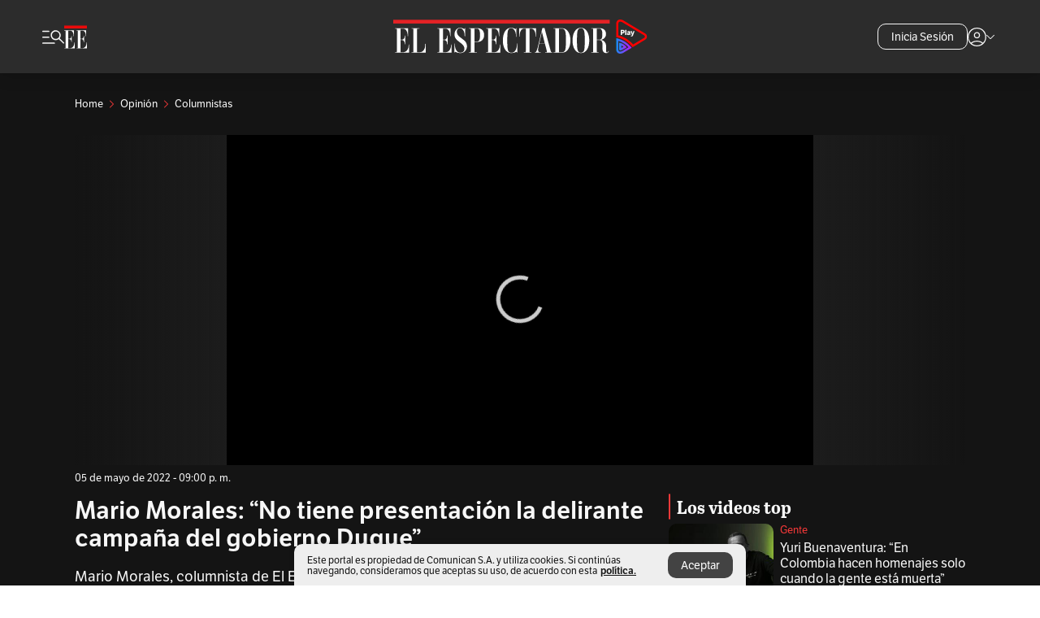

--- FILE ---
content_type: text/html; charset=utf-8
request_url: https://www.elespectador.com/opinion/columnistas/mario-morales/mario-morales-no-tiene-presentacion-la-delirante-campana-del-gobierno-duque/
body_size: 19543
content:
<!DOCTYPE html><html lang="es"><head><meta charSet="utf-8"/><link as="style" rel="preload" href="https://use.typekit.net/zke3dlb.css"/><link rel="stylesheet" href="https://use.typekit.net/zke3dlb.css"/><link rel="preload" href="/pf/resources/images/logoShort.svg?d=1147" as="image" type="image/svg+xml"/><link rel="stylesheet" href="/pf/dist/css/el-espectador.css?d=1147"/><link rel="stylesheet" href="/pf/resources/dist/newsletterStructure/css/style.css?d=1147"/><meta name="rating" content="general"/><link rel="preload" href="//securepubads.g.doubleclick.net/tag/js/gpt.js" as="script"/><script async="" src="https://cdn.tinypass.com/api/tinypass.min.js"></script><script defer="" src="/pf/resources/scripts/minified/arcads.minified.js?d=1147"></script><script async="" src="/pf/resources/scripts/minified/pianoInit.minified.js?d=1147"></script><script defer="" src="/pf/resources/scripts/minified/pianoScript.minified.js?d=1147"></script><script defer="" src="/pf/resources/scripts/minified/googlePiano.minified.js?d=1147"></script><script defer="" src="/pf/resources/scripts/minified/gtm.minified.js?d=1147"></script><script defer="" src="/pf/resources/scripts/minified/pixel-fb.minified.js?d=1147"></script><script defer="" src="/pf/resources/scripts/minified/teadsCookieless.minified.js?d=1147"></script><title>Mario Morales: “No tiene presentación la delirante campaña del gobierno Duque” | EL ESPECTADOR</title><meta name="description" content="Mario Morales, columnista de El Espectador, hace una reflexión sobre las llamadas “colombianadas” o  hechos que no tienen presentación, como"/><meta name="keywords" content="Iván Duque, Mario Morales, Opinión El Espectador"/><meta name="news_keywords" content="Iván Duque, Mario Morales, Opinión El Espectador"/><meta name="cXenseParse:title" content="Mario Morales: “No tiene presentación la delirante campaña del gobierno Duque”"/><meta name="cXenseParse:author" content="Mario Morales"/><meta name="cXenseParse:description" content="Mario Morales, columnista de El Espectador, hace una reflexión sobre las llamadas “colombianadas” o  hechos que no tienen presentación, como"/><meta name="cXenseParse:keywords" content="opinion,mario-morales,duque,pobreza-en-colombia"/><meta name="cXenseParse:pageclass" content="article"/><meta name="cXenseParse:image" content="https://www.elespectador.com/resizer/v2/FIFSD4K7IRAJBPR2KOKLEWZWAA.png?auth=333f0546293e305884ef669b7abc65d2d8804f59cd117fbde36ef69e91477bc2&amp;width=657&amp;smart=true&amp;quality=60"/><meta name="cXenseParse:publishtime" content="2022-05-05T21:00:00.941Z"/><meta name="cXenseParse:recs:publishtime" content="2022-05-05T21:00:00.941Z"/><meta name="cXenseParse:articleid" content="GUYTYHK25NG43G5OHYO5TFAZXM"/><meta name="cXenseParse:recs:articleid" content="GUYTYHK25NG43G5OHYO5TFAZXM"/><meta name="cXenseParse:recs:category" content="Columnistas"/><meta name="cXenseParse:taxonomy" content="/opinion/columnistas"/><meta name="cXenseParse:esp-section" content="Columnistas"/><meta name="cXenseParse:esp-type" content="video-column"/><meta name="cXenseParse:url" content="https://www.elespectador.com/opinion/columnistas/mario-morales/mario-morales-no-tiene-presentacion-la-delirante-campana-del-gobierno-duque/"/><meta name="cXenseParse:esp-tipo_de_contenido" content=""/><meta name="cXenseParse:esp-modified_time" content="2022-05-05T21:00:06.040-05:00"/><meta name="cXenseParse:esp-author-id" content="mario-morales"/><meta name="cXenseParse:esp-author-role" content="Columnista"/><meta name="robots" content="follow, index, max-snippet:150, max-image-preview:large , max-video-preview:-1 "/><link rel="amphtml" href="https://www.elespectador.com/opinion/columnistas/mario-morales/mario-morales-no-tiene-presentacion-la-delirante-campana-del-gobierno-duque/?outputType=amp"/><link rel="canonical" href="https://www.elespectador.com/opinion/columnistas/mario-morales/mario-morales-no-tiene-presentacion-la-delirante-campana-del-gobierno-duque/"/><link rel="alternate" hrefLang="es" href="https://www.elespectador.com/opinion/columnistas/mario-morales/mario-morales-no-tiene-presentacion-la-delirante-campana-del-gobierno-duque/"/><link rel="alternate" type="application/rss+xml" title="El Espectador - Discover - General" href="https://www.elespectador.com/arc/outboundfeeds/discover/?outputType=xml"/><link rel="alternate" type="application/rss+xml" title="El Espectador - Discover - Opinion" href="https://www.elespectador.com/arc/outboundfeeds/discover/category/opinion/?outputType=xml"/><link rel="alternate" type="application/rss+xml" title="El Espectador - Discover - Opinion / Columnistas" href="https://www.elespectador.com/arc/outboundfeeds/discover/category/opinion/columnistas/?outputType=xml"/><meta name="language" content="spanish"/><meta name="genre" content="news"/><meta name="MobileOptimized" content="width"/><meta name="HandheldFriendly" content="true"/><meta name="viewport" content="width=device-width, initial-scale=1"/><meta name="author" content="El Espectador"/><meta property="ps:breadCrumb" content="Inicio"/><meta property="ps:contentTemplate" content="Home"/><meta property="ps:pageName" content="home"/><meta property="og:site_name" content="ELESPECTADOR.COM"/><meta property="og:url" content="https://www.elespectador.com/opinion/columnistas/mario-morales/mario-morales-no-tiene-presentacion-la-delirante-campana-del-gobierno-duque/"/><meta property="og:title" content="Mario Morales: “No tiene presentación la delirante campaña del gobierno Duque”"/><meta property="og:description" content="Mario Morales, columnista de El Espectador, hace una reflexión sobre las llamadas “colombianadas” o  hechos que no tienen presentación, como"/><meta property="og:image" content="https://www.elespectador.com/resizer/v2/FIFSD4K7IRAJBPR2KOKLEWZWAA.png?auth=333f0546293e305884ef669b7abc65d2d8804f59cd117fbde36ef69e91477bc2&amp;width=657&amp;smart=true&amp;quality=60"/><meta property="og:country_name" content="Colombia"/><meta property="og:type" content="article"/><meta name="twitter:card" content="summary_large_image"/><meta name="twitter:site" content="@elespectador"/><meta name="twitter:creator" content="@elespectador"/><meta name="twitter:url" content="https://www.elespectador.com/opinion/columnistas/mario-morales/mario-morales-no-tiene-presentacion-la-delirante-campana-del-gobierno-duque/"/><meta property="twitter:title" content="Mario Morales: “No tiene presentación la delirante campaña del gobierno Duque”"/><meta property="twitter:description" content="Mario Morales, columnista de El Espectador, hace una reflexión sobre las llamadas “colombianadas” o  hechos que no tienen presentación, como"/><meta name="twitter:image" content="https://www.elespectador.com/resizer/v2/FIFSD4K7IRAJBPR2KOKLEWZWAA.png?auth=333f0546293e305884ef669b7abc65d2d8804f59cd117fbde36ef69e91477bc2&amp;width=657&amp;smart=true&amp;quality=60"/><meta name="twitter:image:alt" content="Mario Morales: “No tiene presentación la delirante campaña del gobierno Duque”"/><meta property="fb:app_id" content="687966271952902"/><meta property="fb:pages" content="14302129065"/><meta name="dcterms.title" content="ELESPECTADOR.COM"/><meta name="dcterms.type" content="Text"/><meta name="dcterms.identifier" content="https://www.elespectador.com/opinion/columnistas/mario-morales/mario-morales-no-tiene-presentacion-la-delirante-campana-del-gobierno-duque/"/><meta name="dcterms.format" content="text/html"/><meta name="geo.placename" content="Colombia"/><meta name="geo.position" content="4.6626515162041535;-74.05541002750398"/><meta name="ICBM" content="4.6626515162041535;-74.05541002750398"/><meta name="format-detection" content="telephone=no"/><meta name="distribution" content="global"/><meta name="geo.region" content="CO"/><meta name="EE-adCode" content="FAZXM"/><meta property="article:author" content="El Espectador"/><meta property="article:section" content="Columnistas"/><meta property="article:published_time" content="2022-05-05T21:00:00.941Z"/><meta property="article:content_tier" content="free"/><meta name="article:modified_time" content="2022-05-05T21:00:06.040Z"/><meta name="google-signin-client_id" content="430461265313-2jlpt8n23uj7avn6ijfbj0gmto7dgrko.apps.googleusercontent.com"/><script async="" subscriptions-control="manual" src="https://news.google.com/swg/js/v1/swg.js"></script><script async="" src="https://news.google.com/swg/js/v1/swg-gaa.js"></script><script async="" src="/pf/resources/scripts/minified/membranaMedia.minified.js?d=1147"></script><script type="application/javascript" id="polyfill-script">if(!Array.prototype.includes||!(window.Object && window.Object.assign)||!window.Promise||!window.Symbol||!window.fetch){document.write('<script type="application/javascript" src="/pf/dist/engine/polyfill.js?d=1147&mxId=00000000" defer=""><\/script>')}</script><script id="fusion-engine-react-script" type="application/javascript" src="/pf/dist/engine/react.js?d=1147&amp;mxId=00000000" defer=""></script><script id="fusion-engine-combinations-script" type="application/javascript" src="/pf/dist/components/combinations/article.js?d=1147&amp;mxId=00000000" defer=""></script><link rel="icon" href="/pf/resources/images/favicons/logoFavicon.svg?d=1147" type="image/vnd.microsoft.icon"/><link rel="icon" href="/pf/resources/images/favicons/logoFavicon.svg?d=1147" type="image/svg+xml"/><link rel="icon" type="image/svg+xml" href="/pf/resources/images/favicons/logoFavicon-16.svg?d=1147" sizes="16x16"/><link rel="icon" type="image/svg+xml" href="/pf/resources/images/favicons/logoFavicon-32.svg?d=1147" sizes="32x32"/><link rel="icon" type="image/svg+xml" href="/pf/resources/images/favicons/logoFavicon-48.svg?d=1147" sizes="48x48"/><link rel="icon" type="image/svg+xml" href="/pf/resources/images/favicons/logoFavicon-76.svg?d=1147" sizes="76x76"/><link rel="icon" type="image/svg+xml" href="/pf/resources/images/favicons/logoFavicon-96.svg?d=1147" sizes="96x96"/><link rel="apple-touch-icon-precomposed" type="image/png" href="/pf/resources/images/favicons/favicon-EE-120.png?d=1147" sizes="120x120"/><link rel="apple-touch-icon-precomposed" type="image/png" href="/pf/resources/images/favicons/favicon-EE-152.png?d=1147" sizes="152x152"/><link rel="apple-touch-icon-precomposed" type="image/png" href="/pf/resources/images/favicons/favicon-EE-167.png?d=1147" sizes="167x167"/><link rel="apple-touch-icon-precomposed" type="image/png" href="/pf/resources/images/favicons/favicon-EE-180.png?d=1147" sizes="180x180"/><link rel="icon" type="image/svg+xml" href="/pf/resources/images/favicons/logoFavicon-192.svg?d=1147" sizes="192x192"/><link rel="manifest" href="/manifest.json"/><script defer="" src="https://cdnjs.cloudflare.com/ajax/libs/crypto-js/4.0.0/core.js" integrity="sha256-kZdkZhqgFNaGr6uXhjDI1wJie4rPdXuwZIwGvbkmxAI= sha384-16NHxQ56nk9L6mYJEMueErCQy3apXT3t+s3Zln/9Cb5r65PyVoyYWc1Xis2AyLeO sha512-juG4T5LbIw5oIaxRM4SsstO0WEuz3c6BwPhhzgIXvy98OM7UiZsvzCcTz7Is0zGHHIBPaDkCvJ3++uUqBFkRUg==" crossorigin="anonymous"></script><script defer="" src="https://cdnjs.cloudflare.com/ajax/libs/crypto-js/4.0.0/md5.min.js" integrity="sha256-HX0j5mAQX1PZWyNi/7GYv7G27BRBRlmNKXHbGv4fUYg= sha384-8grjJYqm7LKLYU+wyJNSF5VuUdBkO2nhlP5uc1Yucc9Q1UfngglfeZonVNCLIoCR sha512-VLDQac8zlryHkFvL1HIH9KKjkPNdsNLEXM/vImKGMaNkEXbNtb+dyhnyXFkxai1RVNtwrD5L7vffgtzYzeKI3A==" crossorigin="anonymous"></script><div id="fusion-static-enter:custom-structured-data" style="display:none" data-fusion-component="custom-structured-data"></div><script type="application/ld+json">{
    "@context": "https://schema.org",
    "@type":"Organization",
    "name":"El Espectador",
    "url":"https://www.elespectador.com",
    "logo":{
      "@type":"ImageObject",
      "url":"/pf/resources/images/favicons/favicon-EE-152.png?d=1147",
      "width":"300"
    },
    "contactPoint": {
      "@type": "ContactPoint",
      "telephone": "018000510903",
      "contactType": "Servicio al cliente"
    },
    "sameAs":[
      "https://www.facebook.com/elespectadorcom",
      "https://twitter.com/elespectador",
      "https://www.instagram.com/elespectador/",
      "https://www.youtube.com/user/Elespectadorcom?sub_confirmation=1"
    ]}
    </script><script type="application/ld+json">{
  "@context": "http://schema.org",
  "@type": "WebSite",
  "name": "El Espectador",
  "url": "https://www.elespectador.com",
  "sameAs":[
    "https://www.facebook.com/elespectadorcom",
    "https://twitter.com/elespectador",
    "https://www.instagram.com/elespectador/",
    "https://www.youtube.com/user/Elespectadorcom?sub_confirmation=1"
  ]
  ,
      "potentialAction": {
        "@type": "SearchAction",
        "target": "https://www.elespectador.com/buscador/{q}",
        "query-input": "required name=q"
      }
}</script><div id="fusion-static-exit:custom-structured-data" style="display:none" data-fusion-component="custom-structured-data"></div><script src="https://jsc.mgid.com/site/939125.js" async=""></script><script defer="" src="/pf/resources/scripts/minified/adsmovil.minified.js?d=1147"></script><script type="application/json">var params = {
    'email':'',
    'phone': '',
    'puid': ''
}
adsmovil.Init(params);</script><script defer="" src="/pf/resources/scripts/minified/ssm.minified.js?d=1147"></script>
<script>(window.BOOMR_mq=window.BOOMR_mq||[]).push(["addVar",{"rua.upush":"false","rua.cpush":"true","rua.upre":"false","rua.cpre":"true","rua.uprl":"false","rua.cprl":"false","rua.cprf":"false","rua.trans":"SJ-739efcb6-2de5-470a-8007-ba850fe12193","rua.cook":"false","rua.ims":"false","rua.ufprl":"false","rua.cfprl":"false","rua.isuxp":"false","rua.texp":"norulematch","rua.ceh":"false","rua.ueh":"false","rua.ieh.st":"0"}]);</script>
                              <script>!function(e){var n="https://s.go-mpulse.net/boomerang/";if("False"=="True")e.BOOMR_config=e.BOOMR_config||{},e.BOOMR_config.PageParams=e.BOOMR_config.PageParams||{},e.BOOMR_config.PageParams.pci=!0,n="https://s2.go-mpulse.net/boomerang/";if(window.BOOMR_API_key="GRJMD-A2LGW-55R3Y-KNEZE-U6B3Q",function(){function e(){if(!o){var e=document.createElement("script");e.id="boomr-scr-as",e.src=window.BOOMR.url,e.async=!0,i.parentNode.appendChild(e),o=!0}}function t(e){o=!0;var n,t,a,r,d=document,O=window;if(window.BOOMR.snippetMethod=e?"if":"i",t=function(e,n){var t=d.createElement("script");t.id=n||"boomr-if-as",t.src=window.BOOMR.url,BOOMR_lstart=(new Date).getTime(),e=e||d.body,e.appendChild(t)},!window.addEventListener&&window.attachEvent&&navigator.userAgent.match(/MSIE [67]\./))return window.BOOMR.snippetMethod="s",void t(i.parentNode,"boomr-async");a=document.createElement("IFRAME"),a.src="about:blank",a.title="",a.role="presentation",a.loading="eager",r=(a.frameElement||a).style,r.width=0,r.height=0,r.border=0,r.display="none",i.parentNode.appendChild(a);try{O=a.contentWindow,d=O.document.open()}catch(_){n=document.domain,a.src="javascript:var d=document.open();d.domain='"+n+"';void(0);",O=a.contentWindow,d=O.document.open()}if(n)d._boomrl=function(){this.domain=n,t()},d.write("<bo"+"dy onload='document._boomrl();'>");else if(O._boomrl=function(){t()},O.addEventListener)O.addEventListener("load",O._boomrl,!1);else if(O.attachEvent)O.attachEvent("onload",O._boomrl);d.close()}function a(e){window.BOOMR_onload=e&&e.timeStamp||(new Date).getTime()}if(!window.BOOMR||!window.BOOMR.version&&!window.BOOMR.snippetExecuted){window.BOOMR=window.BOOMR||{},window.BOOMR.snippetStart=(new Date).getTime(),window.BOOMR.snippetExecuted=!0,window.BOOMR.snippetVersion=12,window.BOOMR.url=n+"GRJMD-A2LGW-55R3Y-KNEZE-U6B3Q";var i=document.currentScript||document.getElementsByTagName("script")[0],o=!1,r=document.createElement("link");if(r.relList&&"function"==typeof r.relList.supports&&r.relList.supports("preload")&&"as"in r)window.BOOMR.snippetMethod="p",r.href=window.BOOMR.url,r.rel="preload",r.as="script",r.addEventListener("load",e),r.addEventListener("error",function(){t(!0)}),setTimeout(function(){if(!o)t(!0)},3e3),BOOMR_lstart=(new Date).getTime(),i.parentNode.appendChild(r);else t(!1);if(window.addEventListener)window.addEventListener("load",a,!1);else if(window.attachEvent)window.attachEvent("onload",a)}}(),"".length>0)if(e&&"performance"in e&&e.performance&&"function"==typeof e.performance.setResourceTimingBufferSize)e.performance.setResourceTimingBufferSize();!function(){if(BOOMR=e.BOOMR||{},BOOMR.plugins=BOOMR.plugins||{},!BOOMR.plugins.AK){var n="true"=="true"?1:0,t="",a="amlwjaaxzcojm2lkw77a-f-cb5d3afca-clientnsv4-s.akamaihd.net",i="false"=="true"?2:1,o={"ak.v":"39","ak.cp":"927404","ak.ai":parseInt("594085",10),"ak.ol":"0","ak.cr":9,"ak.ipv":4,"ak.proto":"h2","ak.rid":"46c065f4","ak.r":44268,"ak.a2":n,"ak.m":"dscr","ak.n":"ff","ak.bpcip":"3.23.100.0","ak.cport":38966,"ak.gh":"23.192.164.139","ak.quicv":"","ak.tlsv":"tls1.3","ak.0rtt":"","ak.0rtt.ed":"","ak.csrc":"-","ak.acc":"","ak.t":"1768601598","ak.ak":"hOBiQwZUYzCg5VSAfCLimQ==qAnMmMPvd4+eryDOfG555QS7xHZ/sXTZAvOylaeLmqFHJFa6BU3XAjhRxKTUMSMdXSA7HAUOnmeCVxdfT6vHe5UjvbQYu6b8YUOahIzVr811DhkAuj9M0ZckMzb1GfG1cNOuYVamEvjSJatE6IgZ29dQu1Hrw/bKyjXuK9Kc3GECri88tGSlVWrjW+lyQYtCK1OLTmd+4gpgDR2Nfi5Lab6d+FjK7bX7qb3V2cAPV4zs/igcr3f5I78l8egjVFgsNCBcs/gemLtpZs8+GPzW1O4WpvMef3uiel43aiGSwuP1spUclY7R2Hlrx3QgJgTjLBW1QVlpM/legyJ66AJ4x6W7pTZvvrstaUL2tHFPmx+Gjb4TgloauqKOOY30hpaoNbwiTPRjf/RbpeMffRH4l3P3xrqjDg9Jh9OMQnTtiWI=","ak.pv":"62","ak.dpoabenc":"","ak.tf":i};if(""!==t)o["ak.ruds"]=t;var r={i:!1,av:function(n){var t="http.initiator";if(n&&(!n[t]||"spa_hard"===n[t]))o["ak.feo"]=void 0!==e.aFeoApplied?1:0,BOOMR.addVar(o)},rv:function(){var e=["ak.bpcip","ak.cport","ak.cr","ak.csrc","ak.gh","ak.ipv","ak.m","ak.n","ak.ol","ak.proto","ak.quicv","ak.tlsv","ak.0rtt","ak.0rtt.ed","ak.r","ak.acc","ak.t","ak.tf"];BOOMR.removeVar(e)}};BOOMR.plugins.AK={akVars:o,akDNSPreFetchDomain:a,init:function(){if(!r.i){var e=BOOMR.subscribe;e("before_beacon",r.av,null,null),e("onbeacon",r.rv,null,null),r.i=!0}return this},is_complete:function(){return!0}}}}()}(window);</script></head><body class=""><noscript><iframe src="https://www.googletagmanager.com/ns.html?id=GTM-5FQVPR" title="Tag manager no script" height="0" width="0" style="display:none;visibility:hidden"></iframe></noscript><div id="fusion-app"><div id="containerNoAdsLayout" class="Site_skin Site_skin_video "><div class="Auth"></div><div class="OneSignal"></div><div><div><style>.onesignal-slidedown-container {
    display: none !important;
  }
  </style><div class="Modal-hide"><div class="Modal-Container"><div id=""><div><div id="notificationPopup"><div class="Modal-Container"><div><img class="Modal-Image" src="/pf/resources/images/logoShortLight.svg?d=1147" alt="Logo El Espectador"/></div><div><div class="Modal-Text">No te pierdas ningún acontecimiento, accede a nuestras notificaciones</div><div class="Modal-ContainerButton"><button class="Button Button_text Button_ Button_text_" type="button">No, gracias</button><div class="onesignal-customlink-container"></div></div></div></div></div></div></div></div></div></div></div><header id="header-layout_eePlayArticles"><div class="Header Header-TopBar Header_darkSite "><div class="Header-Content"><div class="BurgerMenu-OpenButton"><svg viewBox="0 0 1024 1024" style="display:inline-block;stroke:currentColor;fill:currentColor"><path d="M28.158 828.615c-37.317 1.365-37.772-58.706 0-57.341h537.91c37.317-1.365 37.772 58.706 0 57.341h-537.91zM28.158 552.834c-37.317 1.365-37.772-58.706 0-57.341h277.601c15.928 0 29.125 12.743 28.67 28.67 0 15.928-12.743 29.125-28.67 28.67h-277.601zM28.158 277.053c-37.317 1.365-37.772-58.706 0-57.341h277.601c15.928 0 29.125 12.743 28.67 28.67 0 15.928-12.743 29.125-28.67 28.67h-277.601zM627.959 658.869c-201.147 9.557-314.463-258.943-165.195-394.559 194.776-202.513 531.539 84.191 348.594 304.907l203.423 200.237c12.743 10.467 11.832 29.58 0 40.957-10.467 11.377-29.58 10.467-40.957 0l-203.423-200.237c-40.957 30.946-91.472 49.149-142.897 49.149zM627.959 601.528c48.694 0 90.562-16.838 124.693-50.514s51.425-74.634 51.425-122.872c0-48.239-17.293-89.197-51.425-122.872s-75.999-50.514-124.693-50.514-90.562 16.838-124.693 50.514c-34.131 33.676-51.425 74.634-51.425 122.872s17.293 89.197 51.425 122.872c34.131 33.676 75.999 50.514 124.693 50.514z"></path></svg></div><div class="Header-Logo "><a href="/" rel="noreferrer"><picture class="Header-LogoImage"><img src="/pf/resources/images/logoShortLight.svg?d=1147" alt="Elespectador.com: Últimas noticias de Colombia y el mundo" width="28" height="29"/></picture></a></div><div class="Header-Logo Header-EEPlayLogo"><a href="/ee-play/" rel="noreferrer"><picture class="Header-LogoImage"><img src="/pf/resources/images/logo_ee_play.svg?d=1147" alt="Elespectador.com: Últimas noticias de Colombia y el mundo" width="183" height="25"/></picture></a></div><div class="Header-ContainerUser"><div class="Header-User" id="UserAvatarContainer"><div class="Header-UserContainer"><div class="Header-Anon "><svg class="Header-AvatarCircle" viewBox="0 0 1024 1024" style="display:inline-block;stroke:currentColor;fill:currentColor"><path d="M177.79 824.384c190.977-148.689 469.712-148.689 660.689 0 276.462-268.732 58.657-784.824-330.117-767.545-388.774-17.279-607.034 499.268-330.572 767.545zM507.908 586.117c-224.171 2.274-224.171-343.758 0-341.485 224.171-2.274 224.171 343.758 0 341.485zM507.908 1024.455c-677.513-16.824-677.513-1007.631 0-1024 677.513 16.824 677.513 1007.631 0 1024zM507.908 967.616c100.49 0.455 211.893-37.741 286.465-102.764-155.964-127.318-417.876-130.046-572.931 0 74.572 65.023 185.975 103.673 286.465 102.764zM507.908 529.279c148.234 4.092 148.234-231.901 0-227.808-148.234-4.092-148.234 231.901 0 227.808z"></path></svg><svg class="Header-Arrow " viewBox="0 0 422 1024" style="display:inline-block;stroke:currentColor;fill:currentColor"><path d="M336.696 512.431l-321.106-321.106c-35.676-32.942 19.56-91.257 53.521-53.521l331.738 331.738c12.684 12.684 17.846 25.385 17.846 42.877 0 17.151-5.146 30.19-17.846 42.877l-331.738 331.738c-32.942 35.338-91.257-19.56-53.521-53.521l321.106-321.106z"></path></svg></div></div></div></div></div><div class="Header-Logo Header-EEPlayLogo"><a href="/ee-play/" rel="noreferrer"><picture class="Header-LogoImage"><img src="/pf/resources/images/logo_ee_play.svg?d=1147" alt="Elespectador.com: Últimas noticias de Colombia y el mundo" width="183" height="25"/></picture></a></div><div class="Header-ScrollProgressBar Header-ScrollProgressBar_hide"><div class="Header-ScrollProgressBarFill" style="width:0%"></div></div></div><div class="Header-BlackPlaceholder"></div><div class="PianoContainer-UserMenu"></div></header><div class="Container  "><div id="onlive-layout" class="GlobalContainer Layout-Container 
          
          "><div></div></div><div id="main-layout" class="
            GlobalContainer Layout-Container Layout-Container_fitMargin"><section id=""><div><script type="application/ld+json">{
    "@context": "https://schema.org",
    "@type": "BreadcrumbList",
    "itemListElement": [
      {
        "@type": "ListItem",
        "position": 0,
        "item":
        {
          "@id": "/",
          "name": "Home"
        }
      },
      
          {
            "@type": "ListItem",
            "position": 1,
            "item":
            {
              "@id": "/opinion",
              "name": "Opinión"
            }
          },
          {
            "@type": "ListItem",
            "position": 2,
            "item":
            {
              "@id": "/opinion/columnistas",
              "name": "Columnistas"
            }
          }
    ]
  }</script><div class="Breadcrumb   Breadcrumb_onDark"><div class="Breadcrumb-Container"><span class="Breadcrumb-Text"><a href="/"><h3>Home</h3></a></span><span class="Breadcrumb-Text Breadcrumb-SectionText"><svg class="Breadcrumb Breadcrumb-Icon" viewBox="0 0 422 1024" style="display:inline-block;stroke:currentColor;fill:currentColor"><path d="M336.696 512.431l-321.106-321.106c-35.676-32.942 19.56-91.257 53.521-53.521l331.738 331.738c12.684 12.684 17.846 25.385 17.846 42.877 0 17.151-5.146 30.19-17.846 42.877l-331.738 331.738c-32.942 35.338-91.257-19.56-53.521-53.521l321.106-321.106z"></path></svg><a href="/opinion/"><div class="">Opinión</div></a></span><span class="Breadcrumb-Text Breadcrumb-SectionText"><svg class="Breadcrumb Breadcrumb-Icon" viewBox="0 0 422 1024" style="display:inline-block;stroke:currentColor;fill:currentColor"><path d="M336.696 512.431l-321.106-321.106c-35.676-32.942 19.56-91.257 53.521-53.521l331.738 331.738c12.684 12.684 17.846 25.385 17.846 42.877 0 17.151-5.146 30.19-17.846 42.877l-331.738 331.738c-32.942 35.338-91.257-19.56-53.521-53.521l321.106-321.106z"></path></svg><a href="/opinion/columnistas/"><div class="">Columnistas</div></a></span></div></div></div><div class="VideoHeader-Container   "><div class="Article-VideoBackground"><div class="Article-Video Article-Video_featured false Article-Video_horizontal"><div class=" "><script type="application/ld+json">{
    "@context": "https://schema.org",
    "@type": "VideoObject",
    "name": "Mario Morales: “No tiene presentación la delirante campaña del gobierno Duque”",
    "description": "Mario Morales, columnista de El Espectador, hace una reflexión sobre las llamadas “colombianadas” o  hechos que no tienen presentación, como",
    "thumbnailUrl": "https://cloudfront-us-east-1.images.arcpublishing.com/elespectador/FIFSD4K7IRAJBPR2KOKLEWZWAA.png",
    "uploadDate": "2022-05-05T16:00:00-05:00",
    "publisher": {
      "@id": "elespectador.com",
      "@type": "Organization",
      "name": "El Espectador",
      "logo": {
        "@type": "ImageObject",
        "url": "/pf/resources/images/favicons/favicon-EE-152.png?d=1147"
      }
    },
    "contentUrl": "null",
    "embedUrl": "null",
    "duration": "400",
    "datePublished" : "2022-05-05T21:00:00.941Z"
  }</script><div></div></div></div></div><div class="VideoHeader-Info"><div class="VideoHeader-Date">05 de mayo de 2022 - 09:00 p. m.</div></div></div><div class="Layout-Divisions"><div class="Article Article_video"><div class="Article_video
          "><div class=" Layout_video"><section class="pure-u-xl-8-12"><div class="ArticleHeader ArticleHeader_video ArticleHeader_dark
        "><h1 class="Title ArticleHeader-Title">Mario Morales: “No tiene presentación la delirante campaña del gobierno Duque”</h1><h2 class="ArticleHeader-Hook"><div>Mario Morales, columnista de El Espectador, hace una reflexión sobre las llamadas “colombianadas” o hechos que no tienen presentación, como que el presidente Duque hable de cumplir el 90% de lo que prometió en su programa de gobierno, y que actualmente se hable de que en Colombia el 70,3 % de los habitantes son pobres o vulnerables. Además, se refiere al hecho de que un asesor de Duque sea el fundador de una encuestadora que justamente lo ha favorecido en su mandato y ahora ofrece resultados favorables al candidato presidencial señalado de ser su sucesor.</div></h2><a href="https://profile.google.com/cp/CgkvbS8wOTFneHk" class="BannerAlert BannerAlert_google BannerAlert_dark BannerAlert_video"><svg class="BannerAlert-Icon" viewBox="0 0 1024 1024" style="display:inline-block;stroke:currentColor;fill:currentColor"><path d="M665.19 773.325c58.982-34.406 106.086-90.112 129.434-154.829h-272.384v-202.342h490.291c35.635 188.416-35.635 373.555-181.453 493.568l-165.478-136.397z" fill="rgb(81, 142, 247)"></path><path d="M665.19 773.325l165.478 136.397c-248.218 203.981-620.134 124.109-769.229-156.877l163.43-134.349c63.898 176.128 279.347 248.218 440.32 154.829z" fill="rgb(41, 179, 70)"></path><path d="M222.413 411.648l-165.478-133.939c133.939-263.373 465.306-357.581 719.258-203.571 8.192 4.915 58.163 38.502 58.982 43.418l-2.048 4.506-162.202 132.301c-138.035-87.654-323.174-46.285-412.877 89.293-11.469 17.203-29.082 49.152-35.226 67.994z" fill="rgb(251, 64, 29)"></path><path d="M222.413 411.648c-20.89 60.621-19.661 146.637 2.458 206.848l-163.43 134.349c-79.872-150.323-82.33-323.174-4.506-475.136l165.478 134.349z" fill="rgb(250, 186, 1)"></path></svg><div class="BannerAlert-Text"><span>Sigue a </span><span class="BannerAlert-Text_semibold">El Espectador</span><span> en Discover: los temas que te gustan, directo y al instante.</span></div></a><section class="ArticleHeader-ContainerSocial"><div class="SocialMedia SocialMedia_dark"><div class="SocialMedia_share"><div class="SocialMedia-shareIcon"><div class="PopUpShare PopUpShare_dark"><a href=""><svg class="SocialMedia-Icon" viewBox="0 0 1476 1024" style="display:inline-block;stroke:currentColor;fill:currentColor"><path d="M499.144 480.391c-133.72-3.483-253.532 115.83-250.049 250.049v178.467c1.488 46.732-73.080 46.732-71.582 0v-178.467c-4.473-172.996 148.137-325.614 321.133-321.133h684.031l-266.951-267.45c-36.29-31.818 19.388-85.010 50.707-50.707 9.444 17.899 357.423 334.061 330.582 353.948 27.834 18.39-322.63 337.046-330.582 353.948-31.319 35.791-85.010-19.388-51.206-50.707l267.45-267.45h-683.537z"></path></svg><span class="PopUpShare-Text">Compartir</span></a><div class="PopUpShare-Box false"><div class="PopUpShare-Box_share"><span><svg url="https://www.elespectador.com/opinion/columnistas/mario-morales/mario-morales-no-tiene-presentacion-la-delirante-campana-del-gobierno-duque//?utm_source=interno&amp;utm_medium=boton&amp;utm_campaign=share_content&amp;utm_content=boton_copiar_articulos" viewBox="0 0 1023 1024" style="display:inline-block;stroke:currentColor;fill:currentColor"><path d="M480.997 846.401c-193.23 201.753-505.448-110.823-303.697-303.697l113.305-113.305c23.446-24.859 62.518 13.499 37.298 37.298-51.145 58.608-170.144 137.821-160.554 228.038-6.036 140.305 181.86 217.379 276.343 114.733l113.305-113.305c23.446-25.216 62.518 13.856 37.298 37.298l-113.305 113.305zM419.543 641.451c-5.323 5.323-11.366 7.82-18.466 7.82s-13.499-2.483-18.823-7.82-7.82-11.366-7.82-18.466 2.483-13.499 7.82-18.466l223.415-223.415c5.323-5.323 11.366-7.82 18.466-7.82s13.499 2.483 18.823 7.82 7.82 11.366 7.82 18.466-2.483 13.499-7.82 18.466l-223.415 223.415zM734.957 592.79c-23.446 24.859-62.518-13.499-37.298-37.298l113.305-113.305c149.895-149.895-79.214-378.991-229.454-229.454l-113.305 113.305c-23.446 25.216-62.518-13.856-37.298-37.298l113.305-113.305c79.916-84.18 223.772-84.18 303.697 0 84.18 79.916 84.18 223.772 0 303.697l-113.305 113.305z"></path></svg>Copiar link</span></div><div class="PopUpShare-Box_share"><button aria-label="twitter" class="react-share__ShareButton" style="background-color:transparent;border:none;padding:0;font:inherit;color:inherit;cursor:pointer"><svg class="SocialMedia-Icon_share" viewBox="0 0 1024 1024" style="display:inline-block;stroke:currentColor;fill:currentColor"><path d="M155.566 176.768l276.5 369.906-278.22 300.558h62.753l243.544-263.31 196.846 263.31h213.176l-292.261-390.526 259.304-279.938h-62.753l-224.345 242.392-181.373-242.392h-213.176zM247.821 222.896h97.994l432.362 578.209h-97.994l-432.362-578.209z"></path></svg></button><span>X</span></div><div class="PopUpShare-Box_share"><button aria-label="facebook" class="react-share__ShareButton" style="background-color:transparent;border:none;padding:0;font:inherit;color:inherit;cursor:pointer"><svg class="SocialMedia-Icon_share" viewBox="0 0 1024 1024" style="display:inline-block;stroke:currentColor;fill:currentColor"><path d="M431.718 557.963h-7.548q-41.545 0-83.032 0c-14.248 0-19.31-5.12-19.31-19.427q0-55.296 0-110.592c0-14.131 5.383-19.573 19.427-19.573h90.463v-80.223c-0.058-1.789-0.090-3.893-0.090-6.004 0-35.463 9.242-68.767 25.448-97.635l-0.519 1.006c18.196-31.379 46.465-55.204 80.308-67.313l1.056-0.33c20.012-7.313 43.117-11.543 67.209-11.543 0.883 0 1.764 0.006 2.644 0.017l-0.134-0.001q44.822 0 89.644 0c12.815 0 18.52 5.705 18.52 18.608q0 51.99 0 103.98c0 13.078-5.442 18.344-18.608 18.432-24.459 0.263-48.976 0-73.406 1.083-0.707-0.052-1.531-0.081-2.363-0.081-12.838 0-24.032 7.037-29.936 17.465l-0.089 0.171c-3.010 5.801-4.934 12.611-5.32 19.829l-0.005 0.124c-0.556 27.034-0.234 54.126-0.234 82.183h105.326c14.921 0 20.041 5.12 20.041 20.129q0 54.945 0 109.978c0 14.629-4.798 19.485-19.836 19.544h-105.911v296.55c0 15.828-4.974 20.86-20.48 20.86h-114.103c-13.78 0-19.134-5.383-19.134-19.105v-298.423z"></path></svg></button><span>Facebook</span></div><div class="PopUpShare-Box_share"><button aria-label="whatsapp" class="react-share__ShareButton" style="background-color:transparent;border:none;padding:0;font:inherit;color:inherit;cursor:pointer"><svg class="SocialMedia-Icon_share" viewBox="0 0 1026 1024" style="display:inline-block;stroke:currentColor;fill:currentColor"><path d="M512 73.728c241.664 0 438.272 196.608 438.272 438.272s-196.608 438.272-438.272 438.272c-74.547 0-147.866-18.842-212.173-54.886l-25.395-13.926-28.262 6.963-149.504 36.454 33.997-158.515 5.734-26.214-12.698-23.757c-33.587-63.488-50.381-131.891-50.381-203.981 0.41-242.074 197.018-438.682 438.682-438.682zM512 0c-282.624 0-512 229.376-512 512 0 86.016 21.299 167.117 58.982 238.387l-58.982 273.613 263.782-64.307c73.318 40.96 158.106 64.307 248.218 64.307 282.624 0 512-229.376 512-512s-229.376-512-512-512z"></path><path d="M512 581.222c-55.296-45.466-137.626-99.123-90.112-164.25 25.395-51.2-40.55-176.128-105.677-127.795-208.077 182.682 373.555 580.403 433.766 362.496 16.794-44.646-31.949-68.813-65.946-81.51-78.234-24.166-70.042 99.123-172.032 10.65z"></path></svg></button><span>Whatsapp</span></div><div class="PopUpShare-Box_share"><button aria-label="linkedin" class="react-share__ShareButton" style="background-color:transparent;border:none;padding:0;font:inherit;color:inherit;cursor:pointer"><svg class="SocialMedia-Icon_share" viewBox="0 0 1024 1024" style="display:inline-block;stroke:currentColor;fill:currentColor"><path d="M576.154 1024h-212.862v-673.49c0-6.391 0.492-10.815 8.849-10.815 64.891 0.983 130.274-1.966 195.165 0.983v93.404c90.454-158.295 381.481-151.904 436.048 33.429 44.735 177.467 13.765 374.107 22.614 555.998h-212.862v-343.627c3.933-75.706-16.223-179.434-112.576-171.568-102.253-1.966-129.782 93.404-124.866 178.942v336.253z"></path><path d="M17.698 340.678h211.879v683.322h-211.879z"></path><path d="M246.783 123.391c2.458 160.261-249.241 160.261-246.783 0 0-68.332 55.059-123.391 123.391-123.391 0.381-0.004 0.83-0.007 1.281-0.007 67.441 0 122.113 54.672 122.113 122.113 0 0.279-0.001 0.558-0.003 0.836l0-0.043z"></path></svg></button><span>LinkedIn</span></div><div class="PopUpShare-Box_share"><button aria-label="email" class="react-share__ShareButton" style="background-color:transparent;border:none;padding:0;font:inherit;color:inherit;cursor:pointer"><svg class="SocialMedia-Icon_share" viewBox="0 0 1024 1024" style="display:inline-block;stroke:currentColor;fill:currentColor"><path d="M797.318 283.809c11.392 0 20.941 9.239 20.941 20.941v414.502c0 11.392-9.239 20.941-20.941 20.941h-570.944c-11.564 0-20.941-9.377-20.941-20.941v0-414.502c0-11.392 9.239-20.941 20.941-20.941h571.248zM797.625 243.775h-571.248c-33.569 0-60.976 27.407-60.976 60.976v414.502c0 33.569 27.407 60.976 60.976 60.976h571.248c33.569 0 60.976-27.407 60.976-60.976v-414.502c0-33.569-27.407-60.976-60.976-60.976z"></path><path d="M200.508 289.045l311.648 202.938 306.411-198.010" fill="none" stroke-linejoin="miter" stroke-linecap="butt" stroke-miterlimit="10" stroke-width="76.41791044776119"></path></svg></button><span>Correo electrónico</span></div></div></div></div><div title="Guardar artículo"><div class="Bookmark Bookmark_darkMode  "><svg class="SocialMedia-Icon" viewBox="0 0 592 1024" style="display:inline-block;stroke:currentColor;fill:currentColor"><path d="M40.757 198.221l7.844 638.467 247.543-90.669 247.859 90.669 14.747-638.467h-517.988z" fill="none"></path><path d="M296.148 779.903l-179.46 77.179c-25.729 10.981-50.51 9.099-73.727-6.277s-34.822-37.022-34.822-64.634v-548.738c0-21.963 7.532-40.476 22.279-55.219s33.259-22.279 55.219-22.279h420.727c21.963 0 40.476 7.532 55.219 22.279s22.279 33.259 22.279 55.219v548.421c0 27.607-11.607 49.256-34.822 64.634s-47.692 17.57-73.727 6.277l-179.46-77.179zM506.667 207.947h-420.727c-29.495 4.082-29.495 29.495-29.495 29.495v546.543s0 37.966 41.415 27.607l198.289-85.651 198.289 85.651s37.966 10.665 41.415-27.607v-546.543c-0.939-23.841-29.495-29.495-29.495-29.495z"></path></svg><div class="Bookmark-Text">Guardar</div></div></div><div class="SocialMedia-CommentCounter SocialMedia-CommentCounter_video"><a href="#comments"><svg class="SocialMedia-Icon" viewBox="0 0 1210 1024" style="display:inline-block;stroke:currentColor;fill:currentColor"><path d="M777.548 203.929c112.553 0 203.795 91.239 203.795 203.795v0 37.361c0.001 0.173 0.001 0.373 0.001 0.576 0 95.536-65.976 175.658-154.852 197.293l-1.39 0.287-19.023 4.482-76.289 76.289v-75.132h-297.332c-112.553 0-203.795-91.239-203.795-203.795v0-37.361c0-112.553 91.239-203.795 203.795-203.795v0zM777.548 136h-345.089c-150.069 0-271.724 121.655-271.724 271.724v0 37.361c0 150.069 121.655 271.724 271.724 271.724v0h229.605v171.185l178.658-178.658c120.519-29.53 208.536-136.613 208.549-264.25v-37.363c0-150.069-121.655-271.724-271.724-271.724v0z"></path></svg><span>Comentar (0)</span></a></div><a class="SocialMedia_whatsappChanel" href="https://whatsapp.com/channel/0029VZzbXdXLSmbdQGUY8H02" id="Whatsapp-Icon"><svg class="SocialMedia-Icon SocialMedia_whatsapp video" viewBox="0 0 1026 1024" style="display:inline-block;stroke:currentColor;fill:currentColor"><path d="M512 73.728c241.664 0 438.272 196.608 438.272 438.272s-196.608 438.272-438.272 438.272c-74.547 0-147.866-18.842-212.173-54.886l-25.395-13.926-28.262 6.963-149.504 36.454 33.997-158.515 5.734-26.214-12.698-23.757c-33.587-63.488-50.381-131.891-50.381-203.981 0.41-242.074 197.018-438.682 438.682-438.682zM512 0c-282.624 0-512 229.376-512 512 0 86.016 21.299 167.117 58.982 238.387l-58.982 273.613 263.782-64.307c73.318 40.96 158.106 64.307 248.218 64.307 282.624 0 512-229.376 512-512s-229.376-512-512-512z"></path><path d="M512 581.222c-55.296-45.466-137.626-99.123-90.112-164.25 25.395-51.2-40.55-176.128-105.677-127.795-208.077 182.682 373.555 580.403 433.766 362.496 16.794-44.646-31.949-68.813-65.946-81.51-78.234-24.166-70.042 99.123-172.032 10.65z"></path></svg><div class="Bookmark-Text">Únete</div></a></div></div></section></div><article><div class="Article-Content 
        
        no-paywall   Article-Content_video "><script type="application/ld+json">{
      "@context": "https://schema.org",
      "@type": "NewsArticle",
      "mainEntityOfPage": {
        "@type": "WebPage",
        "@id": "https://www.elespectador.com/opinion/columnistas/mario-morales/mario-morales-no-tiene-presentacion-la-delirante-campana-del-gobierno-duque/"
      },      
    "mainEntity": {
              "@type": "ItemList",
              "itemListElement": [
      {
          "@type": "ListItem",
          "position": 0,
          "item":
          {
            "@type":"WebPage",
            "@id": "https://www.elespectador.com/tags/opinion/",
            "name": "Opinión"
          }
        },{
          "@type": "ListItem",
          "position": 1,
          "item":
          {
            "@type":"WebPage",
            "@id": "https://www.elespectador.com/tags/mario-morales/",
            "name": "Mario Morales"
          }
        },{
          "@type": "ListItem",
          "position": 2,
          "item":
          {
            "@type":"WebPage",
            "@id": "https://www.elespectador.com/tags/duque/",
            "name": "Duque"
          }
        },{
          "@type": "ListItem",
          "position": 3,
          "item":
          {
            "@type":"WebPage",
            "@id": "https://www.elespectador.com/tags/pobreza-en-colombia/",
            "name": "Pobreza en Colombia"
          }
        }
    ]},  
      "headline": "Mario Morales: “No tiene presentación la delirante campaña del gobierno Duque”",
      "alternativeHeadline": "Mario Morales: “No tiene presentación la delirante campaña del gobierno Duque”",
      "articleSection": "Columnistas",
      "url": "https://www.elespectador.com/opinion/columnistas/mario-morales/mario-morales-no-tiene-presentacion-la-delirante-campana-del-gobierno-duque/",
      "image": "https://www.elespectador.com/resizer/v2/https%3A%2F%2Fs3.amazonaws.com%2Farc-authors%2Felespectador%2F938446ee-bf34-48dd-8c77-b7d19bd6dfb7.png?auth=4c463a64eaa36dca0aaa0530e2b11b1d7182214118e04f181b7f49eb6757c451&width=140&height=140&smart=true&quality=60",
      "datePublished": "2022-05-05T16:00:00-05:00",
      "dateModified": "2022-05-05T16:00:06-05:00",
      "author": [
         {
                      "@type": "Person",
                      "name":"Mario Morales"
                      ,"url":"https://www.elespectador.com/opinion/columnistas/mario-morales/"
                    }
      ],
       "publisher": {
        "@id": "https://www.elespectador.com",
        "@type": "NewsMediaOrganization",
        "name": "El Espectador",
        "logo": {
          "@type": "ImageObject",
          "url": "https://www.elespectador.com/pf/resources/images/favicons/favicon-EE-152.png?d=1147"
        }
      },
      "description": "Mario Morales, columnista de El Espectador, hace una reflexión sobre las llamadas “colombianadas” o  hechos que no tienen presentación, como",
      "isAccessibleForFree":"false"
      ,"articleBody":""
      
        ,"hasPart": {
          "@type": "WebPageElement",
          "isAccessibleForFree": false
        },
        "isPartOf":{
          "@type": ["CreativeWork","Product"],
          "name": "Suscripción Digital",
          "description": "Apreciado lector, te invitamos a suscribirte a uno de nuestros planes para continuar disfrutando de este contenido exclusivo.",
          "sku": "https://www.elespectador.com/suscripcion-digital/",
          "brand": {
            "@type": "Brand",
            "name": "El Espectador"
          },
          "offers":{
            "@type": "Offer",
            "url": "https://www.elespectador.com/suscripcion-digital/"
          }
        }
      
    }</script><script type="application/ld+json">{
    "@context": "https://schema.org",
    "@type": "DataFeed",
    "name": "Mario Morales: “No tiene presentación la delirante campaña del gobierno Duque”",
    "description": "Mario Morales, columnista de El Espectador, hace una reflexión sobre las llamadas “colombianadas” o  hechos que no tienen presentación, como",
    "creator": {
      "@type": "Organization",
      "name": "El Espectador",
      "logo": {
        "@type": "ImageObject",
        "url": "/pf/resources/images/favicons/favicon-EE-152.png?d=1147"
      }
    },
    "dataFeedElement": [
      {
            "@type": "DataFeedItem",
            "item":
            {
              "@type":"Thing",
              "name": "Opinión"
            }
          },{
            "@type": "DataFeedItem",
            "item":
            {
              "@type":"Thing",
              "name": "Mario Morales"
            }
          },{
            "@type": "DataFeedItem",
            "item":
            {
              "@type":"Thing",
              "name": "Duque"
            }
          },{
            "@type": "DataFeedItem",
            "item":
            {
              "@type":"Thing",
              "name": "Pobreza en Colombia"
            }
          }
    ]
  }</script><section><div class="sunmedia-1"></div></section><div class="ACredit_sign ACredit_sign_video"><div class="ACredit ACredit_video"><div class="ACredit-ImageFrame"><img class="ACredit-Image" src="https://www.elespectador.com/resizer/v2/https%3A%2F%2Fs3.amazonaws.com%2Farc-authors%2Felespectador%2F938446ee-bf34-48dd-8c77-b7d19bd6dfb7.png?auth=4c463a64eaa36dca0aaa0530e2b11b1d7182214118e04f181b7f49eb6757c451&amp;width=140&amp;height=140&amp;smart=true&amp;quality=60" alt="Mario Morales" width="58" height="58"/></div><div class="ACredit-Info"><h3 class="ACredit-Author"><a href="/opinion/columnistas/mario-morales/">Mario Morales</a></h3></div></div></div><div id="fusion-static-enter:CertificateComponent-template" style="display:none" data-fusion-component="CertificateComponent-template" data-persistent-entry="true"></div><a class="CertificateComponent CertificateComponent_article CertificateComponent_onDark" href="/entretenimiento/cine-y-tv/el-espectador-recibe-certificacion-jti-al-periodismo-de-confianza/"><img class="CertificateComponent-Logo" src="/pf/resources/images/jti-oscuro.png?d=1147" width="170" height="34" alt="Logo JTI"/><div class="CertificateComponent-TextContainer"><span>Conoce más</span><svg class="CertificateComponent-Arrow" viewBox="0 0 422 1024" style="display:inline-block;stroke:currentColor;fill:currentColor"><path d="M336.696 512.431l-321.106-321.106c-35.676-32.942 19.56-91.257 53.521-53.521l331.738 331.738c12.684 12.684 17.846 25.385 17.846 42.877 0 17.151-5.146 30.19-17.846 42.877l-331.738 331.738c-32.942 35.338-91.257-19.56-53.521-53.521l321.106-321.106z"></path></svg></div></a><div id="fusion-static-exit:CertificateComponent-template" style="display:none" data-fusion-component="CertificateComponent-template" data-persistent-exit="true"></div><div class="Tags Tags-white  Tags_video"><div class="Tags-TittleContainer"><h4 class="Tags-Title">Temas Relacionados</h4></div><div class="swiper CarouselTags" style="--swiper-navigation-color:#141414;--swiper-navigation-size:14px"><div class="swiper-wrapper"><div class="swiper-slide" data-swiper-slide-index="0"><div class="Tags-Container"><span class="Tags-Item"><a href="/tags/opinion/"><h4>Opinión</h4></a></span></div></div><div class="swiper-slide" data-swiper-slide-index="1"><div class="Tags-Container"><span class="Tags-Item"><a href="/tags/mario-morales/"><h4>Mario Morales</h4></a></span></div></div><div class="swiper-slide" data-swiper-slide-index="2"><div class="Tags-Container"><span class="Tags-Item"><a href="/tags/duque/"><h4>Duque</h4></a></span></div></div><div class="swiper-slide" data-swiper-slide-index="3"><div class="Tags-Container"><span class="Tags-Item"><a href="/tags/pobreza-en-colombia/"><h4>Pobreza en Colombia</h4></a></span></div></div></div><div class="swiper-button-prev"></div><div class="swiper-button-next"></div></div></div></div></article><!--$--><div data-google-interstitial="false"><div class="pianoYellowBannerArticleVideo PianoContainer PianoContainer_article" id="pianoSubContainer"></div></div><!--/$--><div class="Comments Comments_dark" id="comments"><div class="Comments-PianoBanner"><div data-google-interstitial="false"><div class="Block-piano Block ViaforaBanner" id="pianoContainer"><p> </p></div></div></div><form class="Comments-Container" id="register-email"><div class="Comments-Comment"><div class="Comments-CommentContent"><div class="Comments-CommentCore"><div class="Comments-User"><span class="Comments-Username">PEDRO</span><span class="Comments-UserId">(<!-- -->90741<!-- -->)</span>•<span class="Comments-Date">06 de mayo de 2022 - 05:32 p. m.</span></div><div>Cuenta regresiva: faltan 93 días para que termine este deshonesto gobierno. Lea y entienda muy bien la hoja de vida del candidato a la presidencia de su predilección.</div><div class="Comments-Dashboard" data-commentid="62755bbec69f5738f9473e74"><button class="Comments-DashboardBtn">0</button></div></div></div></div><div class="Comments-Comment"><div class="Comments-CommentContent"><div class="Comments-CommentCore"><div class="Comments-User"><span class="Comments-Username">Atenas</span><span class="Comments-UserId">(<!-- -->06773<!-- -->)</span>•<span class="Comments-Date">06 de mayo de 2022 - 12:20 p. m.</span></div><div>Noo, cuán abyecto Fidel con mi pensador predilecto, otra vez lo pone de payaso o youtuber, o de rosario personal diario. Y él, tan humilde q&#x27; no se resiste, y mejor se alinea e insiste en ese burdo apostolado. Así son los circos malos, q&#x27; con dos o tres sujetos desocupados, les cambian de indumentaria y así presentan ridícula función. Muy noble mi Solón q&#x27; pa todo se presta.</div><div class="Comments-Dashboard" data-commentid="62751274c69f5738f9473d8e"><button class="Comments-DashboardBtn">1</button></div></div></div><div><ul class="Comments-Replies"><li class="Comments-Comment Comments-Comment_reply"><div class="Comments-CommentContent Comments-CommentContent_reply"><div class="Comments-CommentCore"><div class="Comments-User"><span class="Comments-Username">Jorge</span><span class="Comments-UserId">(<!-- -->9730<!-- -->)</span>•<span class="Comments-Date">06 de mayo de 2022 - 03:35 p. m.</span></div><div>El tiroteador de opinadores, la descalificación esgrimida cuando de controvertir se carece fundamentación argumentativa. Quién  paga la oprobiosa munición?</div><div data-commentid="62751274c69f5738f9473d8e" data-responseid="62754034c69f5738f9473e23" class="Comments-Dashboard"></div></div></div></li></ul></div></div></form></div></section><section class="pure-u-xl-4-12 "><div class="Ads-mediaPagina Article-Sidebar 
                      
                      
                      Article-Sidebar_video
                    "><div class="Article-SidebarContainer" id="Article-SidebarContainer"><div><div class="Widget " id="Widget Related"></div></div></div></div></section></div></div></div></div></section><section class=""></section><section class=""></section><section class="Layout-Container Layout-WidgetElements"></section></div></div><div class="Toastify"></div><footer><div class="lazyload-wrapper "><div style="height:400px" class="lazyload-placeholder"></div></div></footer><div class="Cookies-GeneralContainer" data-google-interstitial="false"><div class="Cookies-Container Cookies-hide"><div class="Cookies-Text">Este portal es propiedad de Comunican S.A. y utiliza cookies. Si continúas navegando, consideramos que aceptas su uso, de acuerdo con esta  <a class="Cookies-Linked" href="/terminos/politica-de-uso-de-cookies/">política.</a></div><div class="Cookies-ContainerButtons"><div class="Cookies-AceptButton"><button class="Button Button_secondary Cookies-TextButton" type="button">Aceptar</button></div></div></div></div></div></div><script id="fusion-metadata" type="application/javascript">window.Fusion=window.Fusion||{};Fusion.arcSite="el-espectador";Fusion.contextPath="/pf";Fusion.mxId="00000000";Fusion.deployment="1147";Fusion.globalContent={"_id":"GUYTYHK25NG43G5OHYO5TFAZXM","canonical_url":"/opinion/columnistas/mario-morales/mario-morales-no-tiene-presentacion-la-delirante-campana-del-gobierno-duque/","content_elements":[{"_id":"5YYVSIZEWNH33BAOJSG6A2KGXY","type":"text","additional_properties":{"_id":1651723977641},"content":"Mario Morales, columnista de El Espectador, hace una reflexión sobre las llamadas “colombianadas” o hechos que no tienen presentación, como que el presidente Duque hable de cumplir el 90% de lo que prometió en su programa de gobierno, y que actualmente se hable de que en Colombia el 70,3 % de los habitantes son pobres o vulnerables. Además, se refiere al hecho de que un asesor de Duque sea el fundador de una encuestadora que justamente lo ha favorecido en su mandato y ahora ofrece resultados favorables al candidato presidencial señalado de ser su sucesor."},{"_id":"K6QG65AH55DVZHVLSIPZRQUMWI","type":"raw_html","additional_properties":{"_id":"3KXDLA7JB5ACXI2ULPEMDW2PWY"},"content":"<div style=\"position:relative; overflow:hidden; padding-bottom:56.25%\"><iframe src=\"https://cdn.jwplayer.com/players/wkDpSYaY-6K6Fknh5.html\" width=\"100%\" height=\"100%\" frameborder=\"0\" scrolling=\"auto\" title=\"Mario Morales 4 May\" style=\"position:absolute;\" allowfullscreen></iframe></div>"}],"created_date":"2022-05-05T04:12:56.243Z","credits":{"by":[{"_id":"mario-morales","type":"author","version":"0.5.8","name":"Mario Morales","image":{"url":"https://s3.amazonaws.com/arc-authors/elespectador/938446ee-bf34-48dd-8c77-b7d19bd6dfb7.png","version":"0.5.8"},"additional_properties":{"original":{"_id":"mario-morales","firstName":"Mario","lastName":"Morales","byline":"Mario Morales","image":"https://s3.amazonaws.com/arc-authors/elespectador/938446ee-bf34-48dd-8c77-b7d19bd6dfb7.png","role":"Columnista","last_updated_date":"2022-01-12T21:49:42.143Z","books":[],"podcasts":[],"education":[],"awards":[],"reddit":"https://cloudfront-us-east-1.images.arcpublishing.com/elespectador/FD4ZSQXU2BFNHDXAKZ2TFBB5WY.jpg","expertise":"Columnista"}},"cropImages":{"1200":"https://www.elespectador.com/resizer/v2/https%3A%2F%2Fs3.amazonaws.com%2Farc-authors%2Felespectador%2F938446ee-bf34-48dd-8c77-b7d19bd6dfb7.png?auth=4c463a64eaa36dca0aaa0530e2b11b1d7182214118e04f181b7f49eb6757c451&width=140&height=140&smart=true&quality=60"}}]},"description":{"basic":"Mario Morales, columnista de El Espectador, hace una reflexión sobre las llamadas “colombianadas” o  hechos que no tienen presentación, como"},"display_date":"2022-05-05T21:00:00Z","first_publish_date":"2022-05-05T21:00:00.941Z","headlines":{"basic":"Mario Morales: “No tiene presentación la delirante campaña del gobierno Duque”","meta_title":"Mario Morales: “No tiene presentación la delirante campaña del gobierno Duque”","mobile":"","native":"","print":"","tablet":"","web":""},"label":{"coleccion_video":{"display":true,"text":"Opinión","url":"FAW4PQHNORE6NKDIDMYZOW2FTQ"}},"last_updated_date":"2022-05-05T21:00:06.040Z","promo_items":{"basic":{"_id":"FIFSD4K7IRAJBPR2KOKLEWZWAA","additional_properties":{"countryId":48,"fullSizeResizeUrl":"/resizer/GtXmTJTRz1sTyHrHNDwPtJievsA=/arc-anglerfish-arc2-prod-elespectador/public/FIFSD4K7IRAJBPR2KOKLEWZWAA.png","galleries":[],"ingestionMethod":"manual","keywords":["mario morales"],"mime_type":"image/png","originalName":"ARC.png","originalUrl":"https://cloudfront-us-east-1.images.arcpublishing.com/elespectador/FIFSD4K7IRAJBPR2KOKLEWZWAA.png","proxyUrl":"/resizer/GtXmTJTRz1sTyHrHNDwPtJievsA=/arc-anglerfish-arc2-prod-elespectador/public/FIFSD4K7IRAJBPR2KOKLEWZWAA.png","published":true,"resizeUrl":"/resizer/GtXmTJTRz1sTyHrHNDwPtJievsA=/arc-anglerfish-arc2-prod-elespectador/public/FIFSD4K7IRAJBPR2KOKLEWZWAA.png","restricted":false,"takenOn":"2022-03-28T23:19:00Z","thumbnailResizeUrl":"/resizer/ziIfneFzBOaCHyJkWMUEA6KtMDo=/300x0/arc-anglerfish-arc2-prod-elespectador/public/FIFSD4K7IRAJBPR2KOKLEWZWAA.png","version":0,"template_id":595},"address":{"locality":"Bogotá","region":"Bogotá D.C."},"alt_text":"La política y las groserías I Mario Morales","caption":"La política y las groserías I Mario Morales","copyright":"El Espectador","created_date":"2022-03-28T23:19:12Z","credits":{"affiliation":[],"by":[{"_id":"mario-morales","type":"author","version":"0.5.8","name":"Mario Morales","image":{"url":"https://s3.amazonaws.com/arc-authors/elespectador/938446ee-bf34-48dd-8c77-b7d19bd6dfb7.png","version":"0.5.8"},"additional_properties":{"original":{"_id":"mario-morales","firstName":"Mario","lastName":"Morales","byline":"Mario Morales","image":"https://s3.amazonaws.com/arc-authors/elespectador/938446ee-bf34-48dd-8c77-b7d19bd6dfb7.png","role":"Columnista","last_updated_date":"2022-01-12T21:49:42.143Z","books":[],"podcasts":[],"education":[],"awards":[],"reddit":"https://cloudfront-us-east-1.images.arcpublishing.com/elespectador/FD4ZSQXU2BFNHDXAKZ2TFBB5WY.jpg","expertise":"Columnista"}}}]},"height":540,"image_type":"photograph","last_updated_date":"2022-03-28T23:19:12Z","licensable":false,"owner":{"id":"elespectador","sponsored":false},"source":{"additional_properties":{"editor":"photo center"},"edit_url":"","system":"photo center"},"subtitle":"La política y las groserías I Mario Morales","taxonomy":{"associated_tasks":[]},"type":"image","url":"https://cloudfront-us-east-1.images.arcpublishing.com/elespectador/FIFSD4K7IRAJBPR2KOKLEWZWAA.png","version":"0.10.3","width":960,"syndication":{},"country_name":"Colombia","postal_code":"051"}},"publish_date":"2022-05-05T21:00:00.941Z","related_content":{"basic":[],"redirect":[]},"revision":{"revision_id":"ZEHTH5P4ORF37C2RFFBSYZZ3RU","parent_id":"MGROXWSN4NE4VAG4AFS37TLUHQ","editions":["default"],"branch":"default","published":true},"source":{"name":"elespectador","source_type":"staff","system":"composer"},"subheadlines":{"basic":""},"subtype":"video-column","taxonomy":{"primary_section":{"_id":"/opinion/columnistas","_website":"el-espectador","type":"section","version":"0.6.0","name":"Columnistas","description":null,"path":"/opinion/columnistas","parent_id":"/opinion","parent":{"default":"/opinion"},"additional_properties":{"original":{"_id":"/opinion/columnistas","site":{"site_title":null,"pagebuilder_path_for_native_apps":null,"site_tagline":null,"site_description":null,"site_about":null,"site_url":null,"site_keywords":"Columnistas, columnistas el espectador, noticias de Columnistas, mejores columnistas"},"social":{"twitter":null,"facebook":null,"instagram":null,"rss":null},"navigation":{"nav_title":null},"site_topper":{"site_logo_image":null},"_admin":{"alias_ids":["/opinion/columnistas"]},"_website":"el-espectador","name":"Columnistas","parent":{"default":"/opinion","BurgerMenu":"/opinion","burgerMenuRedesign":"/opinion","mainNavRedesign":null,"footerRedesign":null,"treeCallBySection":"/"},"ancestors":{"default":["/opinion"],"BurgerMenu":["/opinion"],"burgerMenuRedesign":["/opinion"],"mainNavRedesign":[],"footerRedesign":[],"treeCallBySection":["/"]},"inactive":false,"node_type":"section","order":{"burgerMenuRedesign":2002,"treeCallBySection":1026}}}},"sections":[{"_id":"/opinion/columnistas","_website":"el-espectador","type":"section","version":"0.6.0","name":"Columnistas","description":null,"path":"/opinion/columnistas","parent_id":"/opinion","parent":{"default":"/opinion"},"additional_properties":{"original":{"_id":"/opinion/columnistas","site":{"site_title":null,"pagebuilder_path_for_native_apps":null,"site_tagline":null,"site_description":null,"site_about":null,"site_url":null,"site_keywords":"Columnistas, columnistas el espectador, noticias de Columnistas, mejores columnistas"},"social":{"twitter":null,"facebook":null,"instagram":null,"rss":null},"navigation":{"nav_title":null},"site_topper":{"site_logo_image":null},"_admin":{"alias_ids":["/opinion/columnistas"]},"_website":"el-espectador","name":"Columnistas","parent":{"default":"/opinion","BurgerMenu":"/opinion","burgerMenuRedesign":"/opinion","mainNavRedesign":null,"footerRedesign":null,"treeCallBySection":"/"},"ancestors":{"default":["/opinion"],"BurgerMenu":["/opinion"],"burgerMenuRedesign":["/opinion"],"mainNavRedesign":[],"footerRedesign":[],"treeCallBySection":["/"]},"inactive":false,"node_type":"section","order":{"burgerMenuRedesign":2002,"treeCallBySection":1026}}},"_website_section_id":"el-espectador./opinion/columnistas"},{"_id":"/opinion","_website":"el-espectador","type":"section","version":"0.6.0","name":"Opinión","description":"Noticias y artículos de opinión en Colombia y el mundo. De los mejores columnistas y editoriales del país en El Espectador, porque la opinión es noticia","path":"/opinion","parent_id":"/","parent":{"default":"/"},"additional_properties":{"original":{"_id":"/opinion","social":{"facebook":null,"instagram":null,"rss":null,"twitter":null},"site":{"pagebuilder_path_for_native_apps":null,"site_tagline":null,"site_about":null,"site_keywords":"Opinion, editorial, columnas, columnistas, Articulos de opinion","site_url":null,"site_description":"Noticias y artículos de opinión en Colombia y el mundo. De los mejores columnistas y editoriales del país en El Espectador, porque la opinión es noticia","site_title":"Artículos de opinión, columnistas y noticias de opinión"},"navigation":{"nav_title":null},"site_topper":{"site_logo_image":null},"_admin":{"alias_ids":["/opinion"]},"_website":"el-espectador","name":"Opinión","order":{"default":1022,"MainNav":1001,"footerSections":1001,"BurgerMenu":1001,"burgerMenuRedesign":1001,"mainNavRedesign":1001,"footerRedesign":1001,"treeCallBySection":1005},"parent":{"default":"/","MainNav":"/","footerSections":"/","BurgerMenu":"/","burgerMenuRedesign":"/","mainNavRedesign":"/","footerRedesign":"/","treeCallBySection":"/"},"ancestors":{"default":[],"MainNav":["/"],"footerSections":["/"],"BurgerMenu":[],"burgerMenuRedesign":[],"mainNavRedesign":[],"footerRedesign":[],"treeCallBySection":["/"]},"inactive":false,"node_type":"section"}},"_website_section_id":"el-espectador./opinion"}],"seo_keywords":["Iván Duque","Mario Morales","Opinión El Espectador"],"tags":[{"description":"Opinión","slug":"opinion","text":"Opinión"},{"description":"Mario Morales","slug":"mario-morales","text":"Mario Morales"},{"description":"Duque","slug":"duque","text":"Duque"},{"description":"Pobreza en Colombia","slug":"pobreza-en-colombia","text":"Pobreza en Colombia"}]},"type":"story","website_url":"/opinion/columnistas/mario-morales/mario-morales-no-tiene-presentacion-la-delirante-campana-del-gobierno-duque/","metaImage":{"1200":"https://www.elespectador.com/resizer/v2/FIFSD4K7IRAJBPR2KOKLEWZWAA.png?auth=333f0546293e305884ef669b7abc65d2d8804f59cd117fbde36ef69e91477bc2&width=657&smart=true&quality=60"}};Fusion.globalContentConfig={"source":"story","query":{"uri":"/opinion/columnistas/mario-morales/mario-morales-no-tiene-presentacion-la-delirante-campana-del-gobierno-duque/","arc-site":"el-espectador"}};Fusion.lastModified=1768601599639;Fusion.contentCache={"sectionsData":{"{\"section\":\"/opinion/columnistas/mario-morales/mario-morales-no-tiene-presentacion-la-delirante-campana-del-gobierno-duque\",\"site\":\"el-espectador\"}":{"data":{"count":0,"q_results":[],"_id":"c8ee58b5f3caf7d3afdf796a9c97f80fcccf496ae567624dc0a39b4016a7ad39"},"expires":1768601899530,"lastModified":1768601599503}},"ril":{"{\"user\":{}}":{"data":{"message":"No user","_id":"b4831fa62bde690661eb933f00f39b1350b03ef879b02469acab26003ed00227"},"expires":1768601645168,"lastModified":1768601525168}},"commentsCount":{"{\"articleId\":\"GUYTYHK25NG43G5OHYO5TFAZXM\"}":{"data":3,"expires":1768601899550,"lastModified":1768601599509}},"comments":{"{\"articleId\":\"GUYTYHK25NG43G5OHYO5TFAZXM\"}":{"data":{"body":[{"status":true,"_id":"62755bbec69f5738f9473e74","created":"2022-05-06T17:32:46.817Z","articleUrl":"/opinion/columnistas/mario-morales/mario-morales-no-tiene-presentacion-la-delirante-campana-del-gobierno-duque/","articleId":"GUYTYHK25NG43G5OHYO5TFAZXM","userId":"190741","userName":"","firstName":"PEDRO JUAN","content":"Cuenta regresiva: faltan 93 días para que termine este deshonesto gobierno. Lea y entienda muy bien la hoja de vida del candidato a la presidencia de su predilección."},{"status":true,"_id":"62754034c69f5738f9473e23","created":"2022-05-06T15:35:16.965Z","articleUrl":"/opinion/columnistas/mario-morales/mario-morales-no-tiene-presentacion-la-delirante-campana-del-gobierno-duque/","articleId":"GUYTYHK25NG43G5OHYO5TFAZXM","userId":"9730","userName":"","firstName":"Jorge","parentId":"62751274c69f5738f9473d8e","content":"El tiroteador de opinadores, la descalificación esgrimida cuando de controvertir se carece fundamentación argumentativa. Quién  paga la oprobiosa munición?"},{"status":true,"_id":"62751274c69f5738f9473d8e","created":"2022-05-06T12:20:04.741Z","articleUrl":"/opinion/columnistas/mario-morales/mario-morales-no-tiene-presentacion-la-delirante-campana-del-gobierno-duque/","articleId":"GUYTYHK25NG43G5OHYO5TFAZXM","userId":"406773","userName":"","firstName":"Atenas","content":"Noo, cuán abyecto Fidel con mi pensador predilecto, otra vez lo pone de payaso o youtuber, o de rosario personal diario. Y él, tan humilde q' no se resiste, y mejor se alinea e insiste en ese burdo apostolado. Así son los circos malos, q' con dos o tres sujetos desocupados, les cambian de indumentaria y así presentan ridícula función. Muy noble mi Solón q' pa todo se presta."}],"statusCode":200,"_id":"c58d5718fee066121f1da70ecb08c1a98033e2e4bd506d940234c9732f16b917"},"expires":1768601899625,"lastModified":1768601599501}}};Fusion.layout="ContainerNoAds";Fusion.metas={};Fusion.outputType="article";Fusion.template="template/t5bqr42WvxOEtJJwt";Fusion.tree={"collection":"layouts","type":"ContainerNoAds","props":{"collection":"layouts","type":"ContainerNoAds","id":"ContainerNoAds","childProps":[{"collection":"sections","id":0},{"collection":"sections","id":1},{"collection":"sections","id":2},{"collection":"sections","id":3},{"collection":"sections","id":4},{"collection":"sections","id":5},{"collection":"sections","id":6}]},"children":[{"collection":"sections","props":{"collection":"sections","id":0},"children":[{"collection":"features","type":"global/Header","props":{"collection":"features","type":"global/Header","id":"f0fyQcoS3kZ2b89","name":"Encabezado","contentConfig":{"contentService":"","contentConfigValues":{},"inherit":true},"customFields":{"ad":true,"excludeURLS":[],"bannerData":{"Autos":"/resizer/fGfT5mFivof9YsisLhRh3Pfr8G0=/arc-anglerfish-arc2-sandbox-sandbox-elespectador/public/FTVVCWTA4BFCFNLNZE4263EYRU.jpg","Autos Mobile":"/resizer/zCInfqdOgMsiP57lw_t99hbF8mE=/arc-anglerfish-arc2-sandbox-sandbox-elespectador/public/M7XLVUHJ6BHEDE4Q7S6L2PBICI.jpg","Autos Rule":"/autos","Turismo Mobile":"/resizer/3aaDIhTUUjAZqnn03K9lzWZprjg=/arc-anglerfish-arc2-prod-elespectador/public/MRADSQ43URH4JLSNUMPNANQF54.png","Turismo Rule":"/turismo/","Cultura":"/resizer/Io6qzHEMrAvmRdOnctLzEYOaIKQ=/arc-anglerfish-arc2-sandbox-sandbox-elespectador/public/WY7LYUYOXFGFBJKTEICP4BLG5U.jpg","Cultura Mobile":"/resizer/WGunMpAoGvTmAH7G7LklomZtP_8=/arc-anglerfish-arc2-sandbox-sandbox-elespectador/public/D7BOMEQ23NE35IICD3JWF4URSY.jpg","Cultura Rule":"/el-magazin-cultural","Colombia2020":"/resizer/6WXxZx1AT6PweEBTFs218xJM6Co=/arc-anglerfish-arc2-prod-elespectador/public/VYPO3CVD35G5NJDX5AKVWJEAD4.jpg","Colombia2020 Mobile":"/resizer/cPxZOiZhqSKbxf864emr05ADh8c=/arc-anglerfish-arc2-prod-elespectador/public/ERP4E2JAJRE2TDM5REE4Z5U75E.jpg","Colombia2020 Rule":"/colombia-20","Autos Link":"/autos/","Vea Link":"/revista-vea/","Turismo Link":"/turismo/","Cultura Link":"/el-magazin-cultural/","Colombia2020 Link":"/colombia-20/","impactomujer":"/resizer/cRGyaCp7F91oskQX3hJdOb67MxE=/arc-anglerfish-arc2-prod-elespectador/public/JZAFSGAV3BFPRKBCLYN2UNQ4TI.jpg","impactomujer Mobile":"/resizer/0PutHu4IV6D0uVoS0Mq_6UXAwf4=/arc-anglerfish-arc2-prod-elespectador/public/NVAHIUH2MVCC7P4DWRVXZDWAWA.jpg","impactomujer Rule":"/impacto-mujer","impactomujer Link":"/impacto-mujer/","Gastronomia Rule":"/gastronomia-y-recetas","Gastronomia":"/resizer/hxUmIisqbbwGMFFxhHI9qZEsTpY=/arc-anglerfish-arc2-prod-elespectador/public/UQJOOP525ZEWRHQO5IKOWMZDAY.png","Gastronomia Mobile":"/resizer/8QejGgbcN5e-3pq2lxwgZ7YFvQk=/arc-anglerfish-arc2-prod-elespectador/public/K5QNMIB2TRDRBA5D2LAGGXVJKM.png","Carrito":"/resizer/qERHAKnk7rSs4P6y7p3qDA7HvYY=/arc-anglerfish-arc2-prod-elespectador/public/VF3Q4MJMKFBPBFJI4ISSEJOMVE.jpg","Carrito Mobile":"/resizer/Zt4bey4COL07rSyz4O1op3TIvrI=/arc-anglerfish-arc2-prod-elespectador/public/YO6XS65OS5FGDH5BKFOYC6MJLU.jpg","Carrito Rule":"/el-carrito","Carrito Link":"/el-carrito/","Red Zoocial Rule":"/la-red-zoocial/","Red Zoocial":"/resizer/9HwJYrsXH40SQ886yRrZxEb_D8U=/arc-anglerfish-arc2-prod-elespectador/public/5GR2Z2FFCRBWPB3KITBXTTTESA.jpg","Red Zoocial Mobile":"/resizer/xUN9Mj9A76E6Veo5B_2LEYijKb8=/arc-anglerfish-arc2-prod-elespectador/public/AWQNX76PGJGUBEX2FIRTMQUCWY.jpg","Perros Rule":"/la-red-zoocial/perros/","Perros":"/resizer/CZnXT72P9wJioujCi6GucaWfKrA=/arc-anglerfish-arc2-prod-elespectador/public/YALVNUWPPVA2TOYKSNVLCGLKYM.jpg","Perros Mobile":"/resizer/NlwNAncUw1ONMKUUSeigOuQA8Dw=/arc-anglerfish-arc2-prod-elespectador/public/IDFHRANT35B7ZLZTMFYCNZYDUM.jpg","Gatos Rule":"/la-red-zoocial/gatos/","Gatos":"/resizer/yQu_i1vEO1-PHwesgq-1R0Hyxos=/arc-anglerfish-arc2-prod-elespectador/public/L7DZ2EGDX5FW5BYL2BUQQFXZ7A.jpg","Gatos Mobile":"/resizer/n4lvrLRCr-JmN6kgXtFAx2MgvWo=/arc-anglerfish-arc2-prod-elespectador/public/BISMBKWBKBEEXAMRIQZSC64RL4.jpg","Turismo":"/resizer/FibfXejdhUuvyJfvtCsTn7oU0Ro=/arc-anglerfish-arc2-prod-elespectador/public/KPKQWMU5ZRA7LJC6NAO33KJ224.png"},"tendencias":null,"logosURLS":{"/gastronomia-y-recetas":"","/colombia-20":"","/el-magazin-cultural/":"","/turismo":"","/autos":"","/impacto-mujer":"","/desaparecidos-colombia":"","/la-red-zoocial":""},"removeH1inSections":null,"removeH1":true,"bmcImage":"","bmcTitle":"","bmcHook":"","bmcLink":""},"displayProperties":{},"localEdits":{},"variants":{}}}]},{"collection":"sections","props":{"collection":"sections","id":1},"children":[]},{"collection":"sections","props":{"collection":"sections","id":2},"children":[{"collection":"features","type":"global/Breadcrumbs","props":{"collection":"features","type":"global/Breadcrumbs","id":"f0fqKgIvOumv5m4","name":"Miga de pan","contentConfig":{"contentService":"","contentConfigValues":{},"inherit":true},"customFields":{},"displayProperties":{},"localEdits":{},"variants":{}}},{"collection":"features","type":"VideoHeader/default","props":{"collection":"features","type":"VideoHeader/default","id":"f0frkaxIHUcpbpT","name":"VideoHeader","contentConfig":{"contentService":"","contentConfigValues":{},"inherit":true},"customFields":{},"displayProperties":{},"localEdits":{},"variants":{}}},{"collection":"features","type":"Article/body","props":{"collection":"features","type":"Article/body","id":"f0fUNtJCOumv5eg","name":"Article body","contentConfig":{"contentService":"","contentConfigValues":{},"inherit":true},"customFields":{},"displayProperties":{},"localEdits":{},"variants":{}}}]},{"collection":"sections","props":{"collection":"sections","id":3},"children":[]},{"collection":"sections","props":{"collection":"sections","id":4},"children":[]},{"collection":"sections","props":{"collection":"sections","id":5},"children":[]},{"collection":"sections","props":{"collection":"sections","id":6},"children":[{"collection":"features","type":"global/Footer","props":{"collection":"features","type":"global/Footer","id":"f0farGRVOumv55R","name":"Footer","contentConfig":{"contentService":"","contentConfigValues":{},"inherit":true},"customFields":{"rows":8,"columns":4,"links":{"video":"/video/","podcast":"/podcast-espanol-el-espectador/","historias":"/historias-visuales/","eventos":"/eventos-ee/","pasatiempos":"https://pasatiempos.elespectador.com/","ayuda":"/ayuda-el-espectador/","suscripcion":"/suscripcion-digital/?utm_source=interno&utm_medium=boton&utm_campaign=suscripcion_digital&utm_content=boton_footer","terminos":"/terminos/terminos-y-condiciones/","politicas":"/terminos/politica-de-tratamiento-de-datos/","iab":"https://www.iabcolombia.com/","sic":"https://www.sic.gov.co/","ami":"https://ami.org.co/","android":"https://play.google.com/store/search?q=el%20espectador&c=apps&hl=es_CO&gl=US","ios":"https://apps.apple.com/co/app/el-espectador-app/id461138822","newsletter":"/newsletters/","premium":"/para-ti/premium/","impreso":"/edicion-impresa/"},"removeSticky":null,"removOutOfPage":null},"displayProperties":{},"localEdits":{},"variants":{}}}]}]};Fusion.spa=false;Fusion.spaEnabled=false;</script><script defer="" src="/pf/resources/scripts/minified/cxenseMetatags.body.minified.js?d=1147"></script><script defer="" src="/pf/resources/scripts/minified/pianoResetToken.body.minified.js?d=1147"></script><script defer="" src="/pf/resources/scripts/minified/teadsAdEE.minified.js?d=1147"></script></body></html>

--- FILE ---
content_type: text/html;charset=UTF-8
request_url: https://buy.tinypass.com/checkout/offer/getFraudPreventionConfig?aid=ZUhps7eupu
body_size: -162
content:
{"models":{"config":{"aid":"ZUhps7eupu","enabled":false,"captcha3SiteKey":null}},"routes":{},"errors":[]}

--- FILE ---
content_type: text/javascript;charset=utf-8
request_url: https://p1cluster.cxense.com/p1.js
body_size: 101
content:
cX.library.onP1('2c906mcw77ape2hn7or58h3fjk');


--- FILE ---
content_type: text/vtt
request_url: https://cdn.jwplayer.com/strips/wkDpSYaY-120.vtt
body_size: 496
content:
WEBVTT

00:00.000 --> 00:04.805
wkDpSYaY-120.jpg#xywh=0,0,120,67

00:04.805 --> 00:09.610
wkDpSYaY-120.jpg#xywh=120,0,120,67

00:09.610 --> 00:14.415
wkDpSYaY-120.jpg#xywh=240,0,120,67

00:14.415 --> 00:19.220
wkDpSYaY-120.jpg#xywh=360,0,120,67

00:19.220 --> 00:24.025
wkDpSYaY-120.jpg#xywh=0,67,120,67

00:24.025 --> 00:28.830
wkDpSYaY-120.jpg#xywh=120,67,120,67

00:28.830 --> 00:33.635
wkDpSYaY-120.jpg#xywh=240,67,120,67

00:33.635 --> 00:38.440
wkDpSYaY-120.jpg#xywh=360,67,120,67

00:38.440 --> 00:43.245
wkDpSYaY-120.jpg#xywh=0,134,120,67

00:43.245 --> 00:48.050
wkDpSYaY-120.jpg#xywh=120,134,120,67

00:48.050 --> 00:52.855
wkDpSYaY-120.jpg#xywh=240,134,120,67

00:52.855 --> 00:57.660
wkDpSYaY-120.jpg#xywh=360,134,120,67

00:57.660 --> 01:02.465
wkDpSYaY-120.jpg#xywh=0,201,120,67

01:02.465 --> 01:07.270
wkDpSYaY-120.jpg#xywh=120,201,120,67

01:07.270 --> 01:12.076
wkDpSYaY-120.jpg#xywh=240,201,120,67

01:12.076 --> 01:16.881
wkDpSYaY-120.jpg#xywh=360,201,120,67

01:16.881 --> 01:21.686
wkDpSYaY-120.jpg#xywh=0,268,120,67

01:21.686 --> 01:26.491
wkDpSYaY-120.jpg#xywh=120,268,120,67

01:26.491 --> 01:31.296
wkDpSYaY-120.jpg#xywh=240,268,120,67

01:31.296 --> 01:36.101
wkDpSYaY-120.jpg#xywh=360,268,120,67

01:36.101 --> 01:40.906
wkDpSYaY-120.jpg#xywh=0,335,120,67

01:40.906 --> 01:45.711
wkDpSYaY-120.jpg#xywh=120,335,120,67

01:45.711 --> 01:50.516
wkDpSYaY-120.jpg#xywh=240,335,120,67

01:50.516 --> 01:55.321
wkDpSYaY-120.jpg#xywh=360,335,120,67

01:55.321 --> 02:00.126
wkDpSYaY-120.jpg#xywh=0,402,120,67

02:00.126 --> 02:04.931
wkDpSYaY-120.jpg#xywh=120,402,120,67

02:04.931 --> 02:09.736
wkDpSYaY-120.jpg#xywh=240,402,120,67

02:09.736 --> 02:14.541
wkDpSYaY-120.jpg#xywh=360,402,120,67

02:14.541 --> 02:19.346
wkDpSYaY-120.jpg#xywh=0,469,120,67

02:19.346 --> 02:24.152
wkDpSYaY-120.jpg#xywh=120,469,120,67

02:24.152 --> 02:28.957
wkDpSYaY-120.jpg#xywh=240,469,120,67

02:28.957 --> 02:33.762
wkDpSYaY-120.jpg#xywh=360,469,120,67

02:33.762 --> 02:38.567
wkDpSYaY-120.jpg#xywh=0,536,120,67

02:38.567 --> 02:43.372
wkDpSYaY-120.jpg#xywh=120,536,120,67

02:43.372 --> 02:48.177
wkDpSYaY-120.jpg#xywh=240,536,120,67

02:48.177 --> 02:52.982
wkDpSYaY-120.jpg#xywh=360,536,120,67

02:52.982 --> 02:57.787
wkDpSYaY-120.jpg#xywh=0,603,120,67

02:57.787 --> 03:02.592
wkDpSYaY-120.jpg#xywh=120,603,120,67

03:02.592 --> 03:07.397
wkDpSYaY-120.jpg#xywh=240,603,120,67

03:07.397 --> 03:12.202
wkDpSYaY-120.jpg#xywh=360,603,120,67

03:12.202 --> 03:17.007
wkDpSYaY-120.jpg#xywh=0,670,120,67

03:17.007 --> 03:21.812
wkDpSYaY-120.jpg#xywh=120,670,120,67

03:21.812 --> 03:26.617
wkDpSYaY-120.jpg#xywh=240,670,120,67

03:26.617 --> 03:31.422
wkDpSYaY-120.jpg#xywh=360,670,120,67

03:31.422 --> 03:36.228
wkDpSYaY-120.jpg#xywh=0,737,120,67

03:36.228 --> 03:41.033
wkDpSYaY-120.jpg#xywh=120,737,120,67

03:41.033 --> 03:45.838
wkDpSYaY-120.jpg#xywh=240,737,120,67

03:45.838 --> 03:50.643
wkDpSYaY-120.jpg#xywh=360,737,120,67

03:50.643 --> 03:55.448
wkDpSYaY-120.jpg#xywh=0,804,120,67

03:55.448 --> 04:00.253
wkDpSYaY-120.jpg#xywh=120,804,120,67

04:00.253 --> 04:05.058
wkDpSYaY-120.jpg#xywh=240,804,120,67

04:05.058 --> 04:09.863
wkDpSYaY-120.jpg#xywh=360,804,120,67

04:09.863 --> 04:14.668
wkDpSYaY-120.jpg#xywh=0,871,120,67

04:14.668 --> 04:19.473
wkDpSYaY-120.jpg#xywh=120,871,120,67

04:19.473 --> 04:24.278
wkDpSYaY-120.jpg#xywh=240,871,120,67

04:24.278 --> 04:29.083
wkDpSYaY-120.jpg#xywh=360,871,120,67

04:29.083 --> 04:33.888
wkDpSYaY-120.jpg#xywh=0,938,120,67

04:33.888 --> 04:38.693
wkDpSYaY-120.jpg#xywh=120,938,120,67

04:38.693 --> 04:43.498
wkDpSYaY-120.jpg#xywh=240,938,120,67

04:43.498 --> 04:48.304
wkDpSYaY-120.jpg#xywh=360,938,120,67

04:48.304 --> 04:53.109
wkDpSYaY-120.jpg#xywh=0,1005,120,67

04:53.109 --> 04:57.914
wkDpSYaY-120.jpg#xywh=120,1005,120,67

04:57.914 --> 05:02.719
wkDpSYaY-120.jpg#xywh=240,1005,120,67

05:02.719 --> 05:07.524
wkDpSYaY-120.jpg#xywh=360,1005,120,67

05:07.524 --> 05:12.329
wkDpSYaY-120.jpg#xywh=0,1072,120,67

05:12.329 --> 05:17.134
wkDpSYaY-120.jpg#xywh=120,1072,120,67

05:17.134 --> 05:21.939
wkDpSYaY-120.jpg#xywh=240,1072,120,67

05:21.939 --> 05:26.744
wkDpSYaY-120.jpg#xywh=360,1072,120,67

05:26.744 --> 05:31.549
wkDpSYaY-120.jpg#xywh=0,1139,120,67

05:31.549 --> 05:36.354
wkDpSYaY-120.jpg#xywh=120,1139,120,67

05:36.354 --> 05:41.159
wkDpSYaY-120.jpg#xywh=240,1139,120,67

05:41.159 --> 05:45.964
wkDpSYaY-120.jpg#xywh=360,1139,120,67

05:45.964 --> 05:50.769
wkDpSYaY-120.jpg#xywh=0,1206,120,67

05:50.769 --> 05:55.574
wkDpSYaY-120.jpg#xywh=120,1206,120,67

05:55.574 --> 06:00.380
wkDpSYaY-120.jpg#xywh=240,1206,120,67

06:00.380 --> 06:05.185
wkDpSYaY-120.jpg#xywh=360,1206,120,67

06:05.185 --> 06:09.990
wkDpSYaY-120.jpg#xywh=0,1273,120,67

06:09.990 --> 06:14.795
wkDpSYaY-120.jpg#xywh=120,1273,120,67

06:14.795 --> 06:19.600
wkDpSYaY-120.jpg#xywh=240,1273,120,67

06:19.600 --> 06:24.405
wkDpSYaY-120.jpg#xywh=360,1273,120,67



--- FILE ---
content_type: text/javascript;charset=utf-8
request_url: https://api.cxense.com/public/widget/data?json=%7B%22context%22%3A%7B%22referrer%22%3A%22%22%2C%22parameters%22%3A%5B%7B%22key%22%3A%22seccion%22%2C%22value%22%3A%22%2Fopinion%2Fcolumnistas%22%7D%2C%7B%22key%22%3A%22tag1%22%2C%22value%22%3A%22opinion%22%7D%2C%7B%22key%22%3A%22tag2%22%2C%22value%22%3A%22mario-morales%22%7D%2C%7B%22key%22%3A%22userState%22%2C%22value%22%3A%22anon%22%7D%2C%7B%22key%22%3A%22testgroup%22%2C%22value%22%3A%2295%22%7D%5D%2C%22categories%22%3A%7B%22testgroup%22%3A%2295%22%7D%2C%22autoRefresh%22%3Afalse%2C%22url%22%3A%22https%3A%2F%2Fwww.elespectador.com%2Fopinion%2Fcolumnistas%2Fmario-morales%2Fmario-morales-no-tiene-presentacion-la-delirante-campana-del-gobierno-duque%2F%22%2C%22browserTimezone%22%3A%220%22%7D%2C%22widgetId%22%3A%2220fa1140b6f9d8e928fdac526bca03d97d2b8cf2%22%2C%22user%22%3A%7B%22ids%22%3A%7B%22usi%22%3A%22mkhfqajtrfowtl6e%22%7D%7D%2C%22prnd%22%3A%22mkhfqcdyn6wgh5mg%22%7D&media=javascript&sid=1135197808711567685&widgetId=20fa1140b6f9d8e928fdac526bca03d97d2b8cf2&resizeToContentSize=true&useSecureUrls=true&usi=mkhfqajtrfowtl6e&rnd=221169622&prnd=mkhfqcdyn6wgh5mg&tzo=0&callback=cXJsonpCB2
body_size: 8174
content:
/**/
cXJsonpCB2({"httpStatus":200,"response":{"items":[{"dominantimagedimensions":"657x370","recs-articleid":"LU5HHY7UZJHITL6YDUCGZSEF5U","articleid":"LU5HHY7UZJHITL6YDUCGZSEF5U","description":"Yury Buenaventura habla de la canción que cantó en el homenaje a Miguel Uribe.","collection":"Collection 1","dominantthumbnaildimensions":"300x169","title":"Yuri Buenaventura: “En Colombia hacen homenajes solo cuando la gente está muerta”","kw-taxonomy":["entretenimiento","entretenimiento/gente"],"url":"https://www.elespectador.com/entretenimiento/gente/yuri-buenaventura-en-colombia-hacen-homenajes-solo-cuando-la-gente-esta-muerta/","dominantimage":"https://www.elespectador.com/resizer/v2/6WWJA5NLN5CBXPR4HZBH3H7BRA.jpg?auth=819557342b62cee76cd09930bb6eb0f32166d585b828f1c08234c61c6e77c4d3&width=657&smart=true&quality=60","esp-section":"Gente","esp-type":"video","publishtime":"2025-10-23T17:00:04.126Z","dominantthumbnail":"https://content-thumbnail.cxpublic.com/content/dominantthumbnail/95c21a5000820731b91871fc5fd03bb26292efdd.jpg?6949d41f","campaign":"1","testId":"85","id":"95c21a5000820731b91871fc5fd03bb26292efdd","placement":"1000","click_url":"https://api.cxense.com/public/widget/click/[base64]"},{"dominantimagedimensions":"657x353","recs-articleid":"Y2SNJAP6BVANRDC6ALA72PDKXA","articleid":"Y2SNJAP6BVANRDC6ALA72PDKXA","description":"La Universidad de Antioquia vive uno de sus períodos más difíciles.","collection":"Collection 1","dominantthumbnaildimensions":"300x161","title":"Universidad de Antioquia: le explicamos los detalles de la crisis que está atravesando","kw-taxonomy":"educacion","url":"https://www.elespectador.com/educacion/universidad-de-antioquia-le-explicamos-los-detalles-de-la-crisis-que-esta-atravesando/","dominantimage":"https://www.elespectador.com/resizer/v2/DUNUQKFQNRFBBLMRC7PZJOFMWA.jpg?auth=a451ba12448cb840088e7d3c2e7e5f02278fbde0c9f4be5e6b77e2cd65ec1f64&width=657&smart=true&quality=60","esp-section":"Educación","esp-type":"video","publishtime":"2026-01-14T23:00:00.000Z","dominantthumbnail":"https://content-thumbnail.cxpublic.com/content/dominantthumbnail/bcf1863bd1a82762987eec836f870a58bdc24f18.jpg?69683ddb","campaign":"1","testId":"85","id":"bcf1863bd1a82762987eec836f870a58bdc24f18","placement":"1000","click_url":"https://api.cxense.com/public/widget/click/[base64]"},{"dominantimagedimensions":"657x398","recs-articleid":"J7E7K5NRP5CP5OCI2PAWALUIJQ","articleid":"J7E7K5NRP5CP5OCI2PAWALUIJQ","description":"Estados Unidos reportó que la suspensión de visas de inmigrante aplicará para 75 países. Le contamos qué países están en el listado.","collection":"Collection 1","dominantthumbnaildimensions":"300x182","title":"EE. UU. congela trámite de visa de inmigrante para 75 países: Colombia está en la lista","kw-taxonomy":"mundo","url":"https://www.elespectador.com/mundo/ee-uu-congela-tramite-de-visa-de-inmigrante-para-75-paises-colombia-esta-en-la-lista/","dominantimage":"https://www.elespectador.com/resizer/v2/PKNXQCJM74NI3QKLQVH6AHZ2ZM.jpg?auth=a479ac726d5a57be033a0e26a6b89146f8077035681eacd869c3b1b7e66d3078&width=657&smart=true&quality=60","esp-section":"Mundo","esp-type":"video","publishtime":"2026-01-15T17:41:41.663Z","dominantthumbnail":"https://content-thumbnail.cxpublic.com/content/dominantthumbnail/48a5a0c21fe5883fef9febb0ca26c4fd4c9271da.jpg?69694407","campaign":"1","testId":"85","id":"48a5a0c21fe5883fef9febb0ca26c4fd4c9271da","placement":"1000","click_url":"https://api.cxense.com/public/widget/click/[base64]"},{"dominantimagedimensions":"657x422","recs-articleid":"JKHCULZ7NVB5HBB3ZBCBDPKYA4","articleid":"JKHCULZ7NVB5HBB3ZBCBDPKYA4","description":"La Fiscalía está a punto de llamar a juicio al líder de la autodenominada disidencia del Estado Mayor Central por genocidio.","collection":"Collection 1","dominantthumbnaildimensions":"300x193","title":"“Plan genocida” de Iván Mordisco contra los indígenas nasa en el Cauca","kw-taxonomy":"investigacion","url":"https://www.elespectador.com/investigacion/plan-genocida-de-ivan-mordisco-contra-los-indigenas-nasa-en-el-cauca/","dominantimage":"https://www.elespectador.com/resizer/v2/PTKUZUCSNRES3OKCO6THUMA4IY.jpg?auth=71fa2d1e153adc87c94649b7945eac617d0eb18304f61bc148a34bed4fe8a11e&width=657&smart=true&quality=60","esp-section":"Investigación","esp-type":"video","publishtime":"2026-01-16T00:00:00.000Z","dominantthumbnail":"https://content-thumbnail.cxpublic.com/content/dominantthumbnail/8cd13451626f206e7dde6f63e110867a7047bd5e.jpg?69699cce","campaign":"1","testId":"85","id":"8cd13451626f206e7dde6f63e110867a7047bd5e","placement":"1000","click_url":"https://api.cxense.com/public/widget/click/[base64]"}],"template":"<link rel=\"preconnect\" href=\"https://use.typekit.net/zke3dlb.css\" crossorigin />\n<link as=\"style\" href=\"https://use.typekit.net/zke3dlb.css\" crossorigin rel=\"preload\" />\n<link href=\"https://use.typekit.net/zke3dlb.css\" crossorigin rel=\"stylesheet\" />\n<h4 class=\"Cx-CustomWidgetHeaderTitleRLV\">\n  <span>Los videos top</span>\n</h4>\n<div class=\"Cx-RLVContainer\">\n<!--%\n  var items = data.response.items;\n  for (var i = 0; i < items.length; i++) {\n    var item = items[i];\n    var url = item.url;\n    var noteDate = time(item.publishtime) || '';\n    var param = undefined;\n    if(item[\"esp-type\"] === 'AMPstory'){\n      param = {\n        'outputType':'amp'\n      };\n    }\n    var imageDimensions =  item[\"dominantimagedimensions\"]  || '';\n    var imageDimensionsArray = imageDimensions.split(\"x\");\n    var imageAspectRatioVertical = false;\n    if(imageDimensionsArray.length >= 2){\n      var aspectRatio = parseInt(imageDimensionsArray[1] ) / parseInt(imageDimensionsArray[0]);\n      if(aspectRatio > 0.66){\n        imageAspectRatioVertical = true;\n      }\n    }\n    var isPremium =  item[\"esp-tipo-de-contenido\"] === \"Premium\" || '';\n    var itemImage = item.dominantthumbnail || '';\n%-->\n    <div class=\"Cx-ItemRLV\">\n      <div class=\"Cx-ThumbnailRLVImgFrame\">\n        <a class=\"widget-personalizado\" tmp:class=\"Cx-RLV\" tmp:id=\"{{cX.CCE.clickTracker(item)}}\"\n          tmp:href=\"{{item.url}}\" tmp:target=\"_top\">\n          <img loading=\"lazy\" tmp:src=\"{{item.dominantthumbnail}}\" class=\"Cx-ThumbnailRLVImg\"\n            tmp:alt=\"{{item.description}}\" />\n          <!--%if (item['esp-type'] === 'video' || item['esp-type'] ==='video-column') {%-->\n            <div tmp:class=\"Cx-RLVImageIcon\">\n              <svg viewBox=\"0 0 1024 1024\" style=\"display: inline-block; stroke: currentcolor; fill: currentcolor;\">\n                <path d=\"M475.072 636.189l150.341-96.739c9.047-5.911 14.949-15.988 14.949-27.449s-5.902-21.547-14.829-27.379l-0.12-0.071-150.341-96.739c-4.997-3.283-11.129-5.223-17.715-5.223-18.009 0-32.618 14.605-32.618 32.618 0 0.023 0 0.046 0 0.069v-0.005 193.15c0 25.824 28.436 41.512 50.333 27.449zM512 880c-486.637-14.375-486.637-721.625 0-736 486.637 14.375 486.637 721.625 0 736zM512 821.832c409.837-5.552 409.512-614.423 0-619.975-409.837 5.552-409.512 614.423 0 619.975z\"></path>\n              </svg>\n            </div>\n          <!--%}%-->\n          <!--%if (item['esp-type'] === 'gallery') {%-->\n          <div tmp:class=\"Cx-RLVImageIcon Cx-RLVImageIcon_gallery\">\n            <svg viewBox=\"0 0 1027.4 1024\" style=\"display: inline-block; stroke: currentcolor; fill: currentcolor;\">\n              <path d=\"M526.504 733.444c233.456 1.449 233.456-357.83 0-356.364-233.456-1.449-233.456 357.83 0 356.364zM526.504 668.352c-147.645 4.361-147.645-230.911 0-226.544 147.645-4.361 147.645 230.911 0 226.544zM193.411 879.999c-42.544 1.086-79.278-35.631-78.182-78.182v-492.736c-3.275-105.825 146.179-74.179 210.547-78.55l80.002-86.553h241.455l80.002 86.553c64.367 5.085 213.46-27.995 210.547 78.182v492.736c1.086 42.906-35.631 79.278-78.182 78.182h-666.187zM193.411 814.906h666.187c7.637 0 13.456-5.819 13.456-13.456v-492.736c0-3.999-1.086-6.913-3.637-9.454s-5.819-3.637-9.454-3.637h-161.090l-79.278-86.553h-184.724l-79.278 86.553h-162.182c-7.637 0-13.456 5.819-13.456 13.456v492.736c0 7.637 5.819 13.456 13.456 13.456z\"></path>\n            </svg>\n          </div>\n          <!--%}%-->\n          <!--%if (item['esp-type'] === 'podCast' || item['esp-type'] === 'podcast-column') {%-->\n          <div tmp:class=\"Cx-RLVImageIcon\">\n            <svg viewBox=\"0 0 1024 1024\" style=\"display: inline-block; stroke: currentcolor; fill: currentcolor;\">\n              <path d=\"M476.316 879.971v-109.678c-154.853-14.738-277.959-153.553-275.011-308.736h71.696c-6.554 310.695 484.869 310.365 477.997 0h71.696c2.948 155.183-120.158 293.997-275.011 308.406v109.678s-71.696 0-71.696 0zM512.329 586.951c-65.476 1.633-121.131-54.344-119.499-119.499 0 0 0-204.945 0-204.945 1.959-157.801 237.040-158.13 238.999 0 0 0 0 204.945 0 204.945 1.633 65.476-54.344 121.131-119.499 119.499zM512.329 515.248c13.42 0 24.881-4.577 34.054-13.75s13.75-20.629 13.75-34.054v-204.945c0-13.42-4.577-24.881-13.75-34.054s-20.629-13.75-34.054-13.75-24.881 4.577-34.054 13.75-13.75 20.629-13.75 34.054v204.945c0 13.42 4.577 24.881 13.75 34.054s20.629 13.75 34.054 13.75z\"></path>\n            </svg>\n          </div>\n          <!--%}%-->\n        </a>\n      </div>\n      <div class=\"Cx-HeaderContainerRLV\">\n        <div class=\"Cx-HeaderSectionRLV\">\n          <!--%  if (isPremium === true) {%-->\n            <span class=\"Cx-ExclusiveContainerRLV\">\n              Suscriptores\n            </span>\n          <!--%}%-->\n          <h3 class=\"Cx-TextHeaderSectionRLV\">\n            <a tmp:href=\"https://www.elespectador.com/{{verifyArray(item['kw-taxonomy'])}}\" tmp:target=\"_top\">\n              {{item['esp-section']}}\n            </a>\n          </h3>\n        </div>\n        <h2 class=\"Cx-TextHeaderTitleRLV\">\n          <a tmp:id=\"{{cX.CCE.clickTracker(item, undefined, param)}}\" tmp:href=\"{{url}}\"\n          tmp:target=\"_top\">\n            {{item.title}}\n          </a>\n        </h2>\n        <div class=\"Cx-HeaderTimeTextRLV\">\n          {{noteDate}}\n        </div>\n      </div>\n    </div>\n<!--% } %-->\n</div>","style":":root {\n  --white: #fff;\n  --neutral-800: #141414;\n  --neutral-400: #b5b5b5;\n  --neutral-100: #F7F7F7;\n  --primary-400: #f63939;\n  --primary-350: #f95858;\n}\n\nbody,\nhtml {\n  background: transparent;\n  font-family: lft-etica, sans-serif;\n}\n\n.Cx-CustomWidgetHeaderTitleRLV {\n  font-family: abril-titling-narrow, serif;\n  font-size: 22px;\n  font-weight: 700;\n  line-height: 25px;\n  color: var(--neutral-100);\n  margin: 0 16px 8px;\n}\n\n.Cx-CustomWidgetHeaderTitleRLV::before {\n  content: \"\";\n  border: 1px solid var(--primary-400);\n  border-radius: 50px;\n  margin-right: 8px;\n}\n\n.Cx-RLVContainer {\n  display: flex;\n  flex-direction: column;\n  row-gap: 16px;\n  margin: 0 16px 32px;\n}\n\n.Cx-ItemRLV {\n  display: grid;\n  grid-template-areas: 'a b';\n  grid-template-columns: 129px 1fr;\n}\n\n.Cx-ThumbnailRLVImgFrame {\n  grid-area: 'a';\n  position: relative;\n  border-radius: 10px;\n  overflow: hidden;\n  width: 129px;\n  height: 85px;\n}\n\n.Cx-ThumbnailRLVImg {\n  position: absolute;\n  top: 0;\n  right: 0;\n  bottom: 0;\n  left: 0;\n  width: 100%;\n  height: 100%;\n  -o-object-fit: cover;\n  object-fit: cover;\n}\n\n.Cx-RLVImageIcon svg {\n  position: absolute;\n  bottom: 8px;\n  left: 8px;\n  height: auto;\n  background: var(--white);\n  border-radius: 50%;\n  max-width: 36px;\n  min-width: 30px;\n  width: 13%;\n  margin: auto;\n  padding: 4px;\n  box-sizing: border-box !important;\n  overflow: hidden;\n  opacity: .7;\n  z-index: 2;\n}\n\n.Cx-RLVImageIcon_gallery svg {\n  padding: 7px;\n}\n\n.Cx-RLVImageIcon svg:hover {\n  opacity: 1;\n}\n\n.Cx-RLVImageIcon svg path {\n  fill: var(--neutral-800);\n}\n\n.Cx-HeaderContainerRLV {\n  grid-area: 'b';\n  margin-left: 8px;\n}\n\n.Cx-HeaderContainerRLV a {\n  text-decoration: none;\n  color: inherit;\n}\n\n.Cx-HeaderSectionRLV {\n  display: flex;\n  flex-wrap: wrap;\n  align-items: center;\n  gap: 4px 6px;\n  margin-bottom: 4px;\n}\n\n.Cx-ExclusiveContainerRLV {\n  font-family: lft-etica, sans-serif;\n  font-size: 12px;\n  font-weight: 400;\n  line-height: 14px;\n  color: var(--white);\n  background: var(--primary-400);\n  max-height: 15px;\n  padding: 0 6px;\n}\n\n.Cx-TextHeaderSectionRLV {\n  display: inline;\n  font-family: lft-etica, sans-serif;\n  font-size: 13px;\n  font-weight: 400;\n  line-height: 16px;\n  color: var(--primary-400);\n  margin: 0;\n}\n\n.Cx-TextHeaderSectionRLV:hover {\n  color: var(--primary-350);\n}\n\n.Cx-TextHeaderTitleRLV {\n  display: block;\n  font-family: lft-etica, sans-serif;\n  font-size: 16px;\n  font-weight: 400;\n  line-height: 19px;\n  color: var(--neutral-100);\n  margin: 0 0 8px;\n}\n\n.Cx-TextHeaderTitleRLV:hover {\n  color: var(--neutral-400);\n}\n\n.Cx-HeaderTimeTextRLV {\n  font-family: lft-etica, sans-serif;\n  font-size: 13px;\n  font-weight: 400;\n  line-height: 16px;\n  color: var(--neutral-100);\n}\n@media (min-width: 600px) {\n  .Cx-CustomWidgetHeaderTitleRLV,\n  .Cx-RLVContainer {\n    margin-left: 24px;\n    margin-right: 24px;\n  }\n}\n@media (min-width: 1200px) {\n  .Cx-CustomWidgetHeaderTitleRLV,\n  .Cx-RLVContainer {\n    margin-left: 0;\n    margin-right: 0;\n  }\n}","head":"function convertToCamel(e) {\n    return e.normalize(\"NFD\").replace(/[\\u0300-\\u036f]/g, \"\").replace(/(?:^\\w|[A-Z]|\\b\\w|\\s+)/g, function (e, r) {\n        return 0 == +e ? \"\" : 0 === r ? e.toLowerCase() : e.toUpperCase();\n    });\n}\n\nfunction NoRelativeDay(publishDate, localeString) {\n    const dateOptions = {\n        timeZone: 'America/Bogota',\n        month: 'short',\n    };\n    return `${publishDate.getDate()} ${new Intl.DateTimeFormat(\n        'default',\n        dateOptions\n    ).format(\n        publishDate\n    )} ${publishDate.getFullYear().toString()}  - ${publishDate.toLocaleString(\n        localeString,\n        {\n            hour: 'numeric',\n            minute: 'numeric',\n            hour12: true,\n        }\n    )}`;\n}\n\nfunction time(fecha) {\n  const fechaParametro = new Date(fecha);\n  const fechaActual = new Date();\n \n  const diferenciaHoras = (fechaActual - fechaParametro) / (1000 * 60 * 60);\n \n  if (diferenciaHoras < 5) {\n    const options = { hour: '2-digit', minute: '2-digit', hour12: true, timeZone: 'America/Bogota' };\n    const formattedTime = fechaParametro.toLocaleTimeString('en-US', options);\n    return formattedTime.replace('AM', 'am').replace('PM', 'pm') ;// Convertir AM/PM a minúsculas\n  } else {\n    const options = { year: 'numeric', month: '2-digit', day: '2-digit', timeZone: 'America/Bogota' };\n    return fechaParametro.toLocaleDateString('es-MX', options).replace(/\\//g, '-');\n  }\n}\n\nfunction verifyArray(string){\n    if (Array.isArray(string)){\n        var lastSection = '';\n        if(string.length > 0){\n              for (var i = 0; i < string.length; i++) {\n                  if(string[i].split('/').length > lastSection.split('/').length){\n                      lastSection = string[i];\n                  }\n              }\n        }\n        return lastSection;\n    }else{\n        return string;\n    }\n}","prnd":"mkhfqcdyn6wgh5mg"}})

--- FILE ---
content_type: text/javascript;charset=utf-8
request_url: https://id.cxense.com/public/user/id?json=%7B%22identities%22%3A%5B%7B%22type%22%3A%22ckp%22%2C%22id%22%3A%22mkhfqajtrfowtl6e%22%7D%2C%7B%22type%22%3A%22lst%22%2C%22id%22%3A%222c906mcw77ape2hn7or58h3fjk%22%7D%2C%7B%22type%22%3A%22cst%22%2C%22id%22%3A%222c906mcw77ape2hn7or58h3fjk%22%7D%5D%7D&callback=cXJsonpCB3
body_size: 202
content:
/**/
cXJsonpCB3({"httpStatus":200,"response":{"userId":"cx:2tpdt40z7r35jgpx0ozsiuzk:3zk94ws7wneb","newUser":false}})